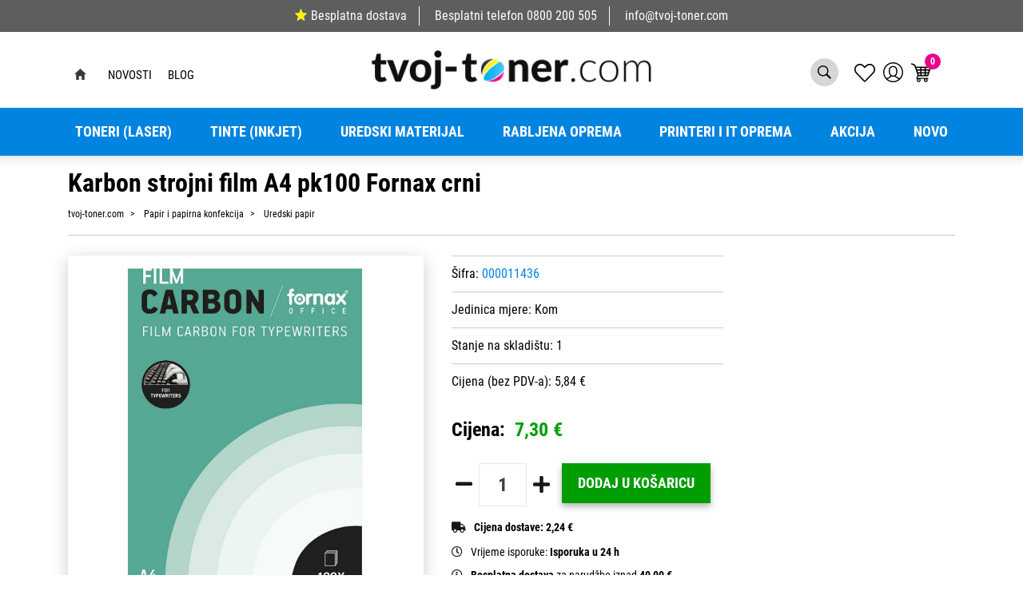

--- FILE ---
content_type: text/html; charset=utf-8
request_url: https://www.tvoj-toner.com/karbon-strojni-film-a4-pk100-fornax-crni/62515/product/
body_size: 159136
content:





<!DOCTYPE html>
<html lang="hr" data-token="CfDJ8PFapNEqfulEkKkeKa5JYHTJjLwjqA0mOshP_qH2vIKudtnqXgxPEadKQaV0ZzWcX93G0hWneR_pnxhQAL2EtZ2HHiYZKdnqcK-ceZwKH1TQOg" data-current-lang="hr" data-currency_code="&#x20AC;" data-kateid="0" data-wholesale="0" data-currency_display="&#x20AC;" data-currency_exchange="1">
<head itemscope>
    <meta charset="utf-8" />
    <meta name="viewport" content="width=device-width, initial-scale=1.0, minimum-scale=1, viewport-fit=cover" />
    <link rel="preconnect" href="//www.google-analytics.com">
    <link rel="preconnect" href="//ssl.google-analytics.com">
    <link rel="preconnect" href="//www.googletagmanager.com">
    <link rel="preconnect" href="//connect.facebook.net">
    <link rel="dns-prefetch" href="//static.ak.facebook.com">
    <link rel="dns-prefetch" href="//s-static.ak.facebook.com">
    <link rel="dns-prefetch" href="//fbstatic-a.akamaihd.net">
    <link rel="dns-prefetch" href="//maps.gstatic.com">
    <link rel="dns-prefetch" href="//maps.google.com">
    <link rel="dns-prefetch" href="//maps.googleapis.com">
    <link rel="dns-prefetch" href="//mt0.googleapis.com">
    <link rel="dns-prefetch" href="//mt1.googleapis.com">
            <link rel="canonical" href="https://www.tvoj-toner.com/karbon-strojni-film-a4-pk100-fornax-crni/62515/product/">


    <meta name="apple-mobile-web-app-capable" content="yes">
    <meta name="mobile-web-app-capable" content="yes">
    <meta name="apple-mobile-web-app-status-bar-style" content="black">
    <meta name="msapplication-TileColor" content="#ffb116">
    <meta name="theme-color" content="#000000">
    <link rel="icon" href="/favicon.ico" sizes="32x32">
    <link rel="icon" href="/icon.svg" type="image/svg+xml">
    <link rel="apple-touch-icon" href="/apple-touch-icon-iphone-retina.png"> <!-- 180×180 -->
    <meta name="web_author" content="Mathema d.o.o.">
    <title>Karbon strojni film A4 pk100 Fornax crni</title>
    
    
    <meta name="title" content="Karbon strojni film A4 pk100 Fornax crni" />
    <meta name="keywords" content="Toneri, Tinte, Zamjenski toneri, Zamjenske tinte, printeri, rabljeni printeri, uredski materijal, papir, rabljena računala" />
    <meta name="description" content="Karbon strojni film A4 pk100 Fornax crni" />

    <meta http-equiv="Cache-Control" content="no-cache, no-store, must-revalidate" />
    <meta http-equiv="Pragma" content="no-cache" />
    <meta http-equiv="Expires" content="0" />

    <meta property="og:title" content="Karbon strojni film A4 pk100 Fornax crni" />
    <meta property="og:type" content="product" />
    <meta property="og:url" content="https://www.tvoj-toner.com/karbon-strojni-film-a4-pk100-fornax-crni/62515/product/" />
    <meta property="og:description" content="Karbon strojni film A4 pk100 Fornax crni">
        <meta property="product:price:currency" content="EUR">
    <meta property="product:price:amount" content="7.30">
    
    


    <link rel="stylesheet" href="/css/color.min.css?v=neYoduIjmn-JsNdEuzOvo7h23HqoOqdvsDiDUWwpOdU" />

    
    
        <script src="/lib/jquery/dist/jquery.min.js?v=eqaw4I9IoPldjffqieTL_h7z0ejA9zc_fyXt-05KMl4"></script>
        <link rel="stylesheet" type="text/css" media="all" href="/css/vsc.min.css?v=DcPA7-NKAvKl-WH9fOMB455IDjLcwHReJkuES68c33M" />
        <link rel="stylesheet" href="/css/custom.css?v=8Bo3TpyB49uJs6QpQMTWpUR2hJhqEpbkK_E_GW7tYpU" />
    
        
        
            <link rel="stylesheet" type="text/css" media="all" href="/menu/webslidemenu.min.css?v=nBTml9GhUQDmG3AOxuantAFdFM4OlHquNljZGWi435g" />
        

    


    
    
    
        <link rel="stylesheet" type="text/css" media="all" href="/css/product.min.css?v=T3KJnNg4HqOEOrqcFczPa4qhpASx_tFFtbIevdOb15M" />
    
    <link rel="stylesheet" href="/fancybox/source/jquery.fancybox.min.css?v=bV-2TcYlOoWH12TDGEeNrxumbye7SIZs81I-ngIL_ZM" />
            <link rel="stylesheet" href="/css/star-rating.min.css?v=p-msKTGs6hjvd4bD8xWLtuaQknfNtveHL8Ky2N99TNM" />
            <link rel="stylesheet" href="/themes/krajee-svg/theme.min.css?v=8DOVI_GR9bsGHWrh7GGIHG3NEx3C8vE0ovg-Um_vKUM" />
    


    <script src="https://apis.google.com/js/platform.js" async defer></script>
<a href="https://plus.google.com/109842423582262059710" rel="publisher"></a>

<!-- Google Tag Manager -->
<script>(function(w,d,s,l,i){w[l]=w[l]||[];w[l].push({'gtm.start':
new Date().getTime(),event:'gtm.js'});var f=d.getElementsByTagName(s)[0],
j=d.createElement(s),dl=l!='dataLayer'?'&l='+l:'';j.async=true;j.src=
'https://www.googletagmanager.com/gtm.js?id='+i+dl;f.parentNode.insertBefore(j,f);
})(window,document,'script','dataLayer','GTM-W98P4NF');</script>
<!-- End Google Tag Manager -->

<script id="Cookiebot" src="https://consent.cookiebot.com/uc.js" data-cbid="e0253d0d-70ab-4363-a539-2f04905bb2c4" data-consentmode="disabled" type="text/javascript" async></script>



	<meta name="theme-color" content="#000000" />
	<link rel="manifest" href="/manifest.webmanifest" />
</head>
<body class=" ">

    <!-- Google Tag Manager (noscript) -->
<noscript><iframe src="https://www.googletagmanager.com/ns.html?id=GTM-W98P4NF"
height="0" width="0" style="display:none;visibility:hidden"></iframe></noscript>
<!-- End Google Tag Manager (noscript) -->
    <div class="loading"></div>


    <div id="vsc-wrapper">
        <div class="menu-fixed">
                    <header id="top">
                        <div class="header">
   
    <div class="info-topbar">
        <ul>
            <li><a href="https://www.tvoj-toner.com/dostava/8/page/"><span class="star-five"></span>Besplatna dostava</a></li>
            <li><span class="free-phone">Besplatni telefon</span> <a href="tel:0800 200 505">0800 200 505</a></li>
            <li><a href="mailto:info@opticus-it.hr">info@tvoj-toner.com</a></li>
        </ul>
    </div>
</div>

<div class="container top-middle">
    <div class="row align-items-center">


        <div class="topbar-wrapper">
            <div class="container">
                <div class="row">
                    <div class="col-lg-12">
                        <div class="topbar">
                            <div class="left">
                                <ul>
                                    <li> <a class="home" href="https://www.tvoj-toner.com"></a></li>

                                        <li>
                                            <a href="/Novosti/">Novosti</a>
                                        </li>
                                        <li>
                                            <a href="/Blog/">Blog</a>
                                        </li>
                                </ul>
                            </div>
                            <a href="https://www.tvoj-toner.com" class="logo">
                                <img class="img-fluid" src="https://www.tvoj-toner.com/img/logo.png" width="356" height="50" alt="Tvoj toner">
                            </a>
                            <div class="right">
                                <ul>
                                    <li class="search d-none d-md-block">
                                            <a href="#" class="toggle-site-search" aria-expanded="false"></a>
<div class="search-top" data-search="1">

    <script defer src="/js/activeSearch-0.0.2.js?v=vUJCnTKURjh5CT4qd6JqVo0T9TYfB3K_P5woE8ZBFis"></script>
    <form class="search-form" id="multiple_form" method="get" action="/Search/">
        <input type="hidden" id="fs" name="fs" value="1" />
        <input id="multiple" class="search-input ui-autocomplete-input" name="term" type="text" placeholder="Unesite pojam za pretraživanje ..." autocomplete="off">
        <button class="search-btn-reset" type="reset"><span><i class="fas fa-plus"></i></span></button>
        <button class="search-btn" type="submit"><span>Traži</span></button>
        <div class="top_search_term">
            <div class="search_title">Zadnje pretraživano<span class="delete-all-search">Obriši sve</span></div>
            <div class="top_search_term_result"></div>
        </div>
        <div class="multiple-search">
            <div class="col-lg-12 result">
                <div class="row">
                    <div class="col-12">
                        <div class="artikli"></div>
                        <div class="d-flex justify-content-center mt-3">
                            <button class="count btn btn-type1 w-100" type="submit">Prikaži sve proizvode</button>
                        </div>
                    </div>
                </div>
            </div>
        </div>
        <div class="search-empty">
            <div class="col-lg-12 result">
                Nema rezultata za traženi pojam!
            </div>
        </div>
    </form>

    <template id="searchitem">
        <div class="product">
            <div class="productEntity" id="" data-product_id="" data-showadd="1">
            <div class="topproduct">
                <a class="searchlink" href="">
                    <img class="slika" src="">
                    <span></span>
                    <strong></strong>
                </a>
            </div>
            <div class="topcartadd productEntityAddToCart"><i class="fas fa-cart-plus"></i></div>
            </div>
        </div>
    </template>

    <template id="searchterm">
        <div class="product">
            <a class="searchlink" href="">
                <i class="far fa-search"></i>
                <span></span>
            </a>
        </div>
    </template>

</div>
                                    </li>

                                    <li class="top-favorites d-none d-sm-flex">
                                        <a href="/Favorites/">
                                            <i class="fal fa-heart">
                                            </i>
                                        </a>
                                    </li>


 <div class="top-user">
        <a class="text-dark" title="LogIn" href="/Identity/Account/Login/">
            <img class="img-fluid" src="/img/user.svg" width="25" height="25">
        </a>
    </div>

                                    <li class="top-cart top-right-cart">
                                     
					
<div class="dropdown">

        <div class="cart-top">
            <a href="/Cart/"><img src="https://www.tvoj-toner.com/img/cart-header.svg" alt="Košarica" width="25" height="24"><span class="count">0</span></a>
        </div>
</div>

    <script>
        $('.begin-checkout-top').on('click', function (e) {
                window.dataLayer = window.dataLayer || [];
                window.dataLayer.push({ ecommerce: null });
                window.dataLayer.push({
                'event': 'begin_checkout',
                'ecommerce': {
                'value': 0.00,
                'currency': 'EUR',
                'items': [
                    ]
                }
            });
            });
    </script>

                                    </li>
                                    <li>
                                        <a id="wsnavtoggle" href="#wsmenu-list" class="wsanimated-arrow">
                                            <div class="izbornik-title">Izbornik</div>
                                            <span></span>
                                        </a>
                                    </li>
                                </ul>
                            </div>
                        </div>
                    </div>
                </div>
            </div>
        </div>

       

    </div>
</div>



<div class="mobile-search">
    <div class="search-top-mobile">
        <form class="search-form-mobile" id="searchform-mobile" method="get" action="/Search/">
            <input id="artikl-mobile" class="search-input-mobile ui-autocomplete-input" name="term" type="text" placeholder="Unesite pojam za pretraživanje ..." autocomplete="off">
            <button class="search-btn-mobile" type="submit" title="Traži"><i class="fas fa-search"></i></button>
        </form>
    </div>
</div>

<div class="mobi multiple-search">
    <div class="artikli"></div>
    <div class="d-flex justify-content-center mt-3">
        <button class="mobilecount btn btn-type1 w-100" type="submit">Prikaži sve proizvode</button>
    </div>
</div>

<template id="searchitemmobi">
    <div class="product">
        <div class="topproduct">
            <a class="searchlink" href="">
                <img class="slika" src="">
                <span></span>
                <strong></strong>
            </a>
        </div>
    </div>
</template>


                    </header>

<div class="row menubg">
    <div class="wsmainfull rp container">
        <div class="wsmainwp clearfix">
            <nav class="wsmenu">
                <ul class="wsmenu-list">

                    <li class="d-block d-sm-none smllogo"><a href="/"><img src="/img/logo.png?v=XJWPu5spEbAFmzyAiHoAUPKfl-y5lk3PN9pgUIts1xg" width="155" height="50" /></a></li>
                    <li class="logo"><a href="/"><img src="/img/logo.png?v=XJWPu5spEbAFmzyAiHoAUPKfl-y5lk3PN9pgUIts1xg" width="155" height="50" alt="Opticus IT d.o.o." /></a></li>
                        <li aria-haspopup="true">
                            <a class="level" href="/toneri-laser/7/l/" >Toneri (Laser)</a>


                                    <ul class="sub-menu ">
                                        <li><a class="level" href="/toneri-laser/7/l/">PRIKAŽI SVE</a></li>
                                            <li aria-haspopup="true">
                                                <a style="" href="/canon-toneri-446/446/">Canon toneri</a>
                                                    <ul class="sub-menu">
                                                        <li><a class="level" href="/canon-toneri-446/446/"></a></li>
                                                            <li aria-haspopup="true"><a style="" href="/canon-orginalni-toneri-598/598/">Canon orginalni toneri</a></li>
                                                            <li aria-haspopup="true"><a style="" href="/canon-zamjenski-toneri-597/597/">Canon zamjenski toneri</a></li>
                                                    </ul>
                                            </li>
                                            <li aria-haspopup="true">
                                                <a style="" href="/samsung-toneri-447/447/">Samsung toneri</a>
                                                    <ul class="sub-menu">
                                                        <li><a class="level" href="/samsung-toneri-447/447/"></a></li>
                                                            <li aria-haspopup="true"><a style="" href="/samsung-orginalni-toneri-595/595/">Samsung orginalni toneri</a></li>
                                                            <li aria-haspopup="true"><a style="" href="/samsung-zamjenski-toneri-596/596/">Samsung zamjenski toneri</a></li>
                                                    </ul>
                                            </li>
                                            <li aria-haspopup="true">
                                                <a style="" href="/epson-toneri-449/449/">Epson toneri</a>
                                                    <ul class="sub-menu">
                                                        <li><a class="level" href="/epson-toneri-449/449/"></a></li>
                                                            <li aria-haspopup="true"><a style="" href="/epson-orginalni-toneri-591/591/">Epson orginalni toneri</a></li>
                                                            <li aria-haspopup="true"><a style="" href="/epson-zamjenski-toneri-592/592/">Epson zamjenski toneri</a></li>
                                                    </ul>
                                            </li>
                                            <li aria-haspopup="true">
                                                <a style="" href="/lexmark-toneri-448/448/">Lexmark toneri</a>
                                                    <ul class="sub-menu">
                                                        <li><a class="level" href="/lexmark-toneri-448/448/"></a></li>
                                                            <li aria-haspopup="true"><a style="" href="/lexmark-orginalni-toneri-593/593/">Lexmark orginalni toneri</a></li>
                                                            <li aria-haspopup="true"><a style="" href="/lexmark-zamjenski-toneri-594/594/">Lexmark zamjenski toneri</a></li>
                                                    </ul>
                                            </li>
                                            <li aria-haspopup="true">
                                                <a style="" href="/brother-toneri-451/451/">Brother toneri</a>
                                                    <ul class="sub-menu">
                                                        <li><a class="level" href="/brother-toneri-451/451/"></a></li>
                                                            <li aria-haspopup="true"><a style="" href="/brother-orginalni-toneri-587/587/">Brother orginalni toneri</a></li>
                                                            <li aria-haspopup="true"><a style="" href="/brother-zamjenski-toneri-588/588/">Brother zamjenski toneri</a></li>
                                                    </ul>
                                            </li>
                                            <li aria-haspopup="true">
                                                <a style="" href="/xerox-toneri-450/450/">Xerox toneri</a>
                                                    <ul class="sub-menu">
                                                        <li><a class="level" href="/xerox-toneri-450/450/"></a></li>
                                                            <li aria-haspopup="true"><a style="" href="/xerox-orginalni-toneri-589/589/">Xerox orginalni toneri</a></li>
                                                            <li aria-haspopup="true"><a style="" href="/xerox-zamjenski-toneri-590/590/">Xerox zamjenski toneri</a></li>
                                                    </ul>
                                            </li>
                                            <li aria-haspopup="true">
                                                <a style="" href="/oki-toneri-452/452/">OKI toneri</a>
                                                    <ul class="sub-menu">
                                                        <li><a class="level" href="/oki-toneri-452/452/"></a></li>
                                                            <li aria-haspopup="true"><a style="" href="/oki-orginalni-toneri-586/586/">OKI orginalni toneri</a></li>
                                                            <li aria-haspopup="true"><a style="" href="/oki-zamjenski-toneri-585/585/">OKI zamjenski toneri</a></li>
                                                    </ul>
                                            </li>
                                            <li aria-haspopup="true">
                                                <a style="" href="/kyocera-toneri-454/454/">Kyocera toneri</a>
                                                    <ul class="sub-menu">
                                                        <li><a class="level" href="/kyocera-toneri-454/454/"></a></li>
                                                            <li aria-haspopup="true"><a style="" href="/kyocera-orginalni-toneri-583/583/">Kyocera orginalni toneri</a></li>
                                                            <li aria-haspopup="true"><a style="" href="/kyocera-zamjenski-toneri-584/584/">Kyocera zamjenski toneri</a></li>
                                                    </ul>
                                            </li>
                                            <li aria-haspopup="true">
                                                <a style="" href="/konica-minolta-toneri-455/455/">Konica Minolta toneri</a>
                                                    <ul class="sub-menu">
                                                        <li><a class="level" href="/konica-minolta-toneri-455/455/"></a></li>
                                                            <li aria-haspopup="true"><a style="" href="/konica-minolta-orginalni-toneri-582/582/">Konica Minolta orginalni toneri</a></li>
                                                            <li aria-haspopup="true"><a style="" href="/konica-minolta-zamjenski-toneri-581/581/">Konica Minolta zamjenski toneri</a></li>
                                                    </ul>
                                            </li>
                                            <li aria-haspopup="true">
                                                <a style="" href="/nashuatec-toneri-456/456/">Nashuatec toneri</a>
                                                    <ul class="sub-menu">
                                                        <li><a class="level" href="/nashuatec-toneri-456/456/"></a></li>
                                                            <li aria-haspopup="true"><a style="" href="/nashuatec-orginalni-toneri-580/580/">Nashuatec orginalni toneri</a></li>
                                                            <li aria-haspopup="true"><a style="" href="/nashuatec-zamjenski-toneri-579/579/">Nashuatec zamjenski toneri</a></li>
                                                    </ul>
                                            </li>
                                            <li aria-haspopup="true">
                                                <a style="" href="/hp-toneri-467/467/">HP toneri</a>
                                                    <ul class="sub-menu">
                                                        <li><a class="level" href="/hp-toneri-467/467/"></a></li>
                                                            <li aria-haspopup="true"><a style="" href="/hp-orginalni-toneri-578/578/">HP orginalni toneri</a></li>
                                                            <li aria-haspopup="true"><a style="" href="/hp-zamjenski-toneri-577/577/">HP zamjenski toneri</a></li>
                                                    </ul>
                                            </li>
                                    </ul>


                        </li>
                        <li aria-haspopup="true">
                            <a class="level" href="/tinte-inkjet/10/l/" >Tinte (inkjet)</a>


                                    <ul class="sub-menu ">
                                        <li><a class="level" href="/tinte-inkjet/10/l/">PRIKAŽI SVE Tinte</a></li>
                                            <li aria-haspopup="true">
                                                <a style="" href="/canon-tinte-600/600/">Canon tinte</a>
                                                    <ul class="sub-menu">
                                                        <li><a class="level" href="/canon-tinte-600/600/"></a></li>
                                                            <li aria-haspopup="true"><a style="" href="/canon-orginalne-tinte-619/619/">Canon orginalne tinte</a></li>
                                                            <li aria-haspopup="true"><a style="" href="/canon-zamjenske-tinte-620/620/">Canon zamjenske tinte</a></li>
                                                    </ul>
                                            </li>
                                            <li aria-haspopup="true">
                                                <a style="" href="/samsung-tinte-606/606/">Samsung tinte</a>
                                                    <ul class="sub-menu">
                                                        <li><a class="level" href="/samsung-tinte-606/606/"></a></li>
                                                            <li aria-haspopup="true"><a style="" href="/samsung-orginalne-tinte-618/618/">Samsung orginalne tinte</a></li>
                                                            <li aria-haspopup="true"><a style="" href="/samsung-zamjenske-tinte-617/617/">Samsung zamjenske tinte</a></li>
                                                    </ul>
                                            </li>
                                            <li aria-haspopup="true">
                                                <a style="" href="/epson-tinte-607/607/">Epson tinte</a>
                                                    <ul class="sub-menu">
                                                        <li><a class="level" href="/epson-tinte-607/607/"></a></li>
                                                            <li aria-haspopup="true"><a style="" href="/epson-orginalne-tinte-615/615/">Epson orginalne tinte</a></li>
                                                            <li aria-haspopup="true"><a style="" href="/epson-zamjenske-tinte-616/616/">Epson zamjenske tinte</a></li>
                                                    </ul>
                                            </li>
                                            <li aria-haspopup="true">
                                                <a style="" href="/lexmark-tinte-608/608/">Lexmark tinte</a>
                                                    <ul class="sub-menu">
                                                        <li><a class="level" href="/lexmark-tinte-608/608/"></a></li>
                                                            <li aria-haspopup="true"><a style="" href="/lexmark-orginalne-tinte-613/613/">Lexmark orginalne tinte</a></li>
                                                            <li aria-haspopup="true"><a style="" href="/lexmark-zamjenske-tinte-614/614/">Lexmark zamjenske tinte</a></li>
                                                    </ul>
                                            </li>
                                            <li aria-haspopup="true">
                                                <a style="" href="/brother-tinte-609/609/">Brother tinte</a>
                                                    <ul class="sub-menu">
                                                        <li><a class="level" href="/brother-tinte-609/609/"></a></li>
                                                            <li aria-haspopup="true"><a style="" href="/brother-orginalne-tinte-612/612/">Brother orginalne tinte</a></li>
                                                            <li aria-haspopup="true"><a style="" href="/brother-zamjenske-tinte-611/611/">Brother zamjenske tinte</a></li>
                                                    </ul>
                                            </li>
                                            <li aria-haspopup="true">
                                                <a style="" href="/hp-tinte-599/599/">HP tinte</a>
                                                    <ul class="sub-menu">
                                                        <li><a class="level" href="/hp-tinte-599/599/"></a></li>
                                                            <li aria-haspopup="true"><a style="" href="/hp-orginalne-tinte-622/622/">HP orginalne tinte</a></li>
                                                            <li aria-haspopup="true"><a style="" href="/hp-zamjenske-tinte-621/621/">HP zamjenske tinte</a></li>
                                                    </ul>
                                            </li>
                                    </ul>


                        </li>
                        <li aria-haspopup="true">
                            <a class="level" href="/uredski-materijal/8/l/" >Uredski materijal</a>


                                    <ul class="sub-menu ">
                                        <li><a class="level" href="/uredski-materijal/8/l/">PRIKAŽI SVE</a></li>
                                            <li aria-haspopup="true">
                                                <a style="" href="/za-odlaganje-i-arhiviranje-495/495/">Za odlaganje i arhiviranje</a>
                                                    <ul class="sub-menu">
                                                        <li><a class="level" href="/za-odlaganje-i-arhiviranje-495/495/"></a></li>
                                                            <li aria-haspopup="true"><a style="" href="/fascikli-498/498/">Fascikli</a></li>
                                                            <li aria-haspopup="true"><a style="" href="/mape-ulozne-497/497/">Mape uložne</a></li>
                                                            <li aria-haspopup="true"><a style="" href="/mape-visece-500/500/">Mape viseće</a></li>
                                                            <li aria-haspopup="true"><a style="" href="/mape-za-odlaganje-499/499/">Mape za odlaganje</a></li>
                                                            <li aria-haspopup="true"><a style="" href="/registratori-496/496/">Registratori</a></li>
                                                    </ul>
                                            </li>
                                            <li aria-haspopup="true">
                                                <a style="" href="/uredski-pribor-i-namjestaj-501/501/">Uredski pribor i namještaj</a>
                                                    <ul class="sub-menu">
                                                        <li><a class="level" href="/uredski-pribor-i-namjestaj-501/501/"></a></li>
                                                            <li aria-haspopup="true"><a style="" href="/adresari-albumi-za-vizitke-509/509/">Adresari, albumi za vizitke</a></li>
                                                            <li aria-haspopup="true"><a style="" href="/blokovi-samzastavice-i-stalci-503/503/">Blokovi sam.,zastavice i stalci</a></li>
                                                            <li aria-haspopup="true"><a style="" href="/busilice-504/504/">Bušilice</a></li>
                                                            <li aria-haspopup="true"><a style="" href="/datumari-numeratori-zigovi-i-pribor-507/507/">Datumari, numeratori, žigovi i pribor</a></li>
                                                            <li aria-haspopup="true"><a style="" href="/korekture-505/505/">Korekture</a></li>
                                                            <li aria-haspopup="true"><a style="" href="/kutije-i-stalci-stolne-podloge-508/508/">Kutije i stalci, stolne podloge</a></li>
                                                            <li aria-haspopup="true"><a style="" href="/ljepila-506/506/">Ljepila</a></li>
                                                            <li aria-haspopup="true"><a style="" href="/namjestaj-510/510/">Namještaj</a></li>
                                                            <li aria-haspopup="true"><a style="" href="/strojevi-za-spajanje-i-pribor-502/502/">Strojevi za spajanje i pribor</a></li>
                                                    </ul>
                                            </li>
                                            <li aria-haspopup="true">
                                                <a style="" href="/pisaci-i-crtaci-pribor-511/511/">Pisaći i crtaći pribor</a>
                                                    <ul class="sub-menu">
                                                        <li><a class="level" href="/pisaci-i-crtaci-pribor-511/511/"></a></li>
                                                            <li aria-haspopup="true"><a style="" href="/flomasteri-515/515/">Flomasteri</a></li>
                                                            <li aria-haspopup="true"><a style="" href="/garniture-i-stalci-520/520/">Garniture i stalci</a></li>
                                                            <li aria-haspopup="true"><a style="" href="/markeri-i-signiri-516/516/">Markeri i signiri</a></li>
                                                            <li aria-haspopup="true"><a style="" href="/nalivpera-514/514/">Nalivpera</a></li>
                                                            <li aria-haspopup="true"><a style="" href="/olovke-grafitne-518/518/">Olovke grafitne</a></li>
                                                            <li aria-haspopup="true"><a style="" href="/olovke-kemijske-512/512/">Olovke kemijske</a></li>
                                                            <li aria-haspopup="true"><a style="" href="/olovke-tehnicke-517/517/">Olovke tehničke</a></li>
                                                            <li aria-haspopup="true"><a style="" href="/pribor-za-crtanje-519/519/">Pribor za crtanje</a></li>
                                                            <li aria-haspopup="true"><a style="" href="/roleri-513/513/">Roleri</a></li>
                                                    </ul>
                                            </li>
                                            <li aria-haspopup="true">
                                                <a style="" href="/otprema-i-sredstva-za-odrzavanje-521/521/">Otprema i sredstva za održavanje</a>
                                                    <ul class="sub-menu">
                                                        <li><a class="level" href="/otprema-i-sredstva-za-odrzavanje-521/521/"></a></li>
                                                            <li aria-haspopup="true"><a style="" href="/kuverte-522/522/">Kuverte</a></li>
                                                            <li aria-haspopup="true"><a style="" href="/pribor-za-jelo-i-pice-salvete-stolnjaci/527/">Pribor za jelo i piće, salvete, stolnjaci</a></li>
                                                            <li aria-haspopup="true"><a style="" href="/pribor-za-rezanje-525/525/">Pribor za rezanje</a></li>
                                                            <li aria-haspopup="true"><a style="" href="/sredstva-za-odrz-cistoce-i-higijene-526/526/">Sredstva za održ. čistoće i higijene</a></li>
                                                            <li aria-haspopup="true"><a style="" href="/spaga-gumene-vezice-otprema-524/524/">Špaga, gumene vezice, otprema</a></li>
                                                            <li aria-haspopup="true"><a style="" href="/trake-ljepljive-523/523/">Trake ljepljive</a></li>
                                                    </ul>
                                            </li>
                                            <li aria-haspopup="true">
                                                <a style="" href="/za-prezentaciju-532/532/">Za prezentaciju</a>
                                                    <ul class="sub-menu">
                                                        <li><a class="level" href="/za-prezentaciju-532/532/"></a></li>
                                                            <li aria-haspopup="true"><a style="" href="/ploce-i-pribor-533/533/">Ploče i pribor</a></li>
                                                            <li aria-haspopup="true"><a style="" href="/pribor-za-prezentaciju-536/536/">Pribor za prezentaciju</a></li>
                                                            <li aria-haspopup="true"><a style="" href="/uredaji-za-prezentaciju-535/535/">Uređaji za prezentaciju</a></li>
                                                            <li aria-haspopup="true"><a style="" href="/uvezivanje-i-plastifikacija-534/534/">Uvezivanje i plastifikacija</a></li>
                                                    </ul>
                                            </li>
                                            <li aria-haspopup="true">
                                                <a style="" href="/strojevi-i-informaticki-pribor-528/528/">Strojevi i informatički pribor</a>
                                                    <ul class="sub-menu">
                                                        <li><a class="level" href="/strojevi-i-informaticki-pribor-528/528/"></a></li>
                                                            <li aria-haspopup="true"><a style="" href="/baterije-623/623/">Baterije</a></li>
                                                            <li aria-haspopup="true"><a style="" href="/kalkulatori-530/530/">Kalkulatori</a></li>
                                                            <li aria-haspopup="true"><a style="" href="/mediji-za-arhiviranje-podataka-i-oprema-531/531/">Mediji za arhiviranje podataka i oprema</a></li>
                                                            <li aria-haspopup="true"><a style="" href="/ostali-uredski-strojevi-539/539/">Ostali uredski strojevi</a></li>
                                                            <li aria-haspopup="true"><a style="" href="/sredstva-za-ciscenje-informaticke-opreme-537/537/">Sredstva za čišćenje informatičke opreme</a></li>
                                                            <li aria-haspopup="true"><a style="" href="/vrpce-za-pisace-529/529/">Vrpce za pisače</a></li>
                                                    </ul>
                                            </li>
                                            <li aria-haspopup="true">
                                                <a style="" href="/poslovna-galanterija-i-darovni-program-542/542/">Poslovna galanterija i darovni program</a>
                                                    <ul class="sub-menu">
                                                        <li><a class="level" href="/poslovna-galanterija-i-darovni-program-542/542/"></a></li>
                                                            <li aria-haspopup="true"><a style="" href="/darovni-program-544/544/">Darovni program</a></li>
                                                            <li aria-haspopup="true"><a style="" href="/poklon-program-548/548/">Poklon program</a></li>
                                                            <li aria-haspopup="true"><a style="" href="/poslovna-i-informaticka-galanterija-545/545/">Poslovna i informatička galanterija</a></li>
                                                            <li aria-haspopup="true"><a style="" href="/rokovnici-i-planeri-547/547/">Rokovnici i planeri</a></li>
                                                            <li aria-haspopup="true"><a style="" href="/tekstil-549/549/">Tekstil</a></li>
                                                    </ul>
                                            </li>
                                            <li aria-haspopup="true">
                                                <a style="" href="/za-skolu-550/550/">Za školu</a>
                                                    <ul class="sub-menu">
                                                        <li><a class="level" href="/za-skolu-550/550/"></a></li>
                                                            <li aria-haspopup="true"><a style="" href="/blokovi-mape-kolaz-i-papir-za-skolu-554/554/">Blokovi, mape, kolaž i papir za školu</a></li>
                                                            <li aria-haspopup="true"><a style="" href="/boje-skolske-552/552/">Boje školske</a></li>
                                                            <li aria-haspopup="true"><a style="" href="/knjige-i-nastavna-pomagala/557/">Knjige i nastavna pomagala</a></li>
                                                            <li aria-haspopup="true"><a style="" href="/materijali-za-modeliranje-i-dekoraciju/555/">Materijali za modeliranje i dekoraciju</a></li>
                                                            <li aria-haspopup="true"><a style="" href="/pribor-ostali-skolski-556/556/">Pribor ostali školski</a></li>
                                                            <li aria-haspopup="true"><a style="" href="/ruksaci-i-pernice-551/551/">Ruksaci i pernice</a></li>
                                                    </ul>
                                            </li>
                                            <li aria-haspopup="true">
                                                <a style="" href="/papir-i-papirna-konfekcija-436/436/">Papir i papirna konfekcija</a>
                                                    <ul class="sub-menu">
                                                        <li><a class="level" href="/papir-i-papirna-konfekcija-436/436/"></a></li>
                                                            <li aria-haspopup="true"><a style="" href="/biljeznice-i-blokovi-493/493/">Bilježnice i blokovi</a></li>
                                                            <li aria-haspopup="true"><a style="" href="/etikete-i-aparati-za-etiketiranje-492/492/">Etikete i aparati za etiketiranje</a></li>
                                                            <li aria-haspopup="true"><a style="" href="/papir-i-folija-za-specijalnu-namjenu-487/487/">Papir i folija za specijalnu namjenu</a></li>
                                                            <li aria-haspopup="true"><a style="" href="/papir-za-kopiranje-i-pisace-437/437/">Papir za kopiranje i pisače</a></li>
                                                            <li aria-haspopup="true"><a style="" href="/papiri-beskonacni-489/489/">Papiri beskonačni</a></li>
                                                            <li aria-haspopup="true"><a style="" href="/papiri-omotni-490/490/">Papiri omotni</a></li>
                                                            <li aria-haspopup="true"><a style="" href="/papirne-role-za-kase-kalkulatore-491/491/">Papirne role za kase, kalkulatore</a></li>
                                                            <li aria-haspopup="true"><a style="" href="/tiskanice-494/494/">Tiskanice</a></li>
                                                            <li aria-haspopup="true"><a style="" href="/uredski-papir-488/488/">Uredski papir</a></li>
                                                    </ul>
                                            </li>
                                    </ul>


                        </li>
                        <li aria-haspopup="true">
                            <a class="level" href="/rabljena-oprema/9/l/" >Rabljena oprema</a>


                                    <ul class="sub-menu ">
                                        <li><a class="level" href="/rabljena-oprema/9/l/">PRIKAŽI SVE</a></li>
                                            <li aria-haspopup="true">
                                                <a style="" href="/monitori-419/419/">Monitori</a>
                                                    <ul class="sub-menu">
                                                        <li><a class="level" href="/monitori-419/419/"></a></li>
                                                            <li aria-haspopup="true"><a style="" href="/20-46-lcd-monitori-424/424/">20&quot; - 46&quot; LCD monitori</a></li>
                                                    </ul>
                                            </li>
                                            <li aria-haspopup="true">
                                                <a style="" href="/serveri-425/425/">Serveri</a>
                                                    <ul class="sub-menu">
                                                        <li><a class="level" href="/serveri-425/425/"></a></li>
                                                            <li aria-haspopup="true"><a style="" href="/serveri-624/624/">Serveri</a></li>
                                                    </ul>
                                            </li>
                                            <li aria-haspopup="true">
                                                <a style="" href="/printeri-428/428/">Printeri</a>
                                                    <ul class="sub-menu">
                                                        <li><a class="level" href="/printeri-428/428/"></a></li>
                                                            <li aria-haspopup="true"><a style="" href="/laserski-printeri-429/429/">Laserski printeri</a></li>
                                                            <li aria-haspopup="true"><a style="" href="/pos-printeri-430/430/">POS printeri</a></li>
                                                    </ul>
                                            </li>
                                            <li aria-haspopup="true">
                                                <a style="" href="/pos-oprema-431/431/">POS oprema</a>
                                                    <ul class="sub-menu">
                                                        <li><a class="level" href="/pos-oprema-431/431/"></a></li>
                                                            <li aria-haspopup="true"><a style="" href="/pos-blagajne/432/">POS blagajne</a></li>
                                                    </ul>
                                            </li>
                                            <li aria-haspopup="true">
                                                <a style="" href="/racunala-416/416/">Računala</a>
                                                    <ul class="sub-menu">
                                                        <li><a class="level" href="/racunala-416/416/"></a></li>
                                                            <li aria-haspopup="true"><a style="" href="/prijenosna-racunala-418/418/">Prijenosna računala</a></li>
                                                            <li aria-haspopup="true"><a style="" href="/docking-station-675/675/">Docking station</a></li>
                                                            <li aria-haspopup="true"><a style="" href="/pc-racunala-417/417/">PC računala</a></li>
                                                    </ul>
                                            </li>
                                            <li aria-haspopup="true">
                                                <a style="" href="/tableti-672/672/">Tableti</a>
                                                    <ul class="sub-menu">
                                                        <li><a class="level" href="/tableti-672/672/"></a></li>
                                                            <li aria-haspopup="true"><a style="" href="/tableti-673/673/">Tableti</a></li>
                                                    </ul>
                                            </li>
                                    </ul>


                        </li>
                        <li aria-haspopup="true">
                            <a class="level" href="/printeri-i-it-oprema/13/l/" >Printeri i IT oprema</a>



                                <div class="wsmegamenu menu_2 clearfix">
                                    <div class="col-md-12 float-left">
                                        <div class="row">
                                                <div class="col-lg-3 col-12 catehead">
                                                    <h2><a style="" href="/printeri-i-multifinkcijski-uredaji-300/300/">Printeri i multifinkcijski uređaji</a></h2>
                                                    <ul class="link-list">

                                                                <li><a style="" href="/inkjet-printeri-304/304/">Inkjet printeri</a></li>
                                                                <li><a style="" href="/laser-boja-303/303/">Laser boja</a></li>
                                                                <li><a style="" href="/laser-mono-302/302/">Laser mono</a></li>
                                                                <li><a style="" href="/matricni-printer-309/309/">Matrični printer</a></li>
                                                                <li><a style="" href="/mobilni-printer-308/308/">Mobilni printer</a></li>
                                                                <li><a style="" href="/multifunkcijski-inkjet-printer-307/307/">Multifunkcijski inkjet printer</a></li>
                                                                <li><a style="" href="/multifunkcijski-laser-printer-306/306/">Multifunkcijski laser printer</a></li>
                                                                <li><a style="" href="/pos-printeri-1012/1012/">POS printeri</a></li>
                                                                <li><a style="" href="/printer-veliki-formati-305/305/">Printer veliki formati</a></li>
                                                                <li><a style="" href="/printeri-za-naljepnice/1010/">Printeri za naljepnice</a></li>
                                                                <li><a style="" href="/skeneri-1011/1011/">Skeneri</a></li>
                                                    </ul>
                                                </div>
                                                <div class="col-lg-3 col-12 catehead">
                                                    <h2><a style="" href="/printerifotokopirkeskeneri-625/625/">Printeri/Fotokopirke/Skeneri</a></h2>
                                                    <ul class="link-list">

                                                                <li><a style="" href="/laserski-printeri-626/626/">Laserski printeri</a></li>
                                                                <li><a style="" href="/ploteri-1015/1015/">Ploteri</a></li>
                                                                <li><a style="" href="/inkjet-printeri-627/627/">InkJet printeri</a></li>
                                                                <li><a style="" href="/fotokopirni-uredaji-628/628/">Fotokopirni uređaji</a></li>
                                                                <li><a style="" href="/ciss-printeri-1013/1013/">CISS printeri</a></li>
                                                                <li><a style="" href="/skeneri-629/629/">Skeneri</a></li>
                                                    </ul>
                                                </div>
                                        </div>
                                    </div>
                                </div>

                        </li>

                        <li class="d-block d-sm-none d-lg-block">
                            <a class="level" href="/akcija/">Akcija</a>
                        </li>

                    <li class="d-block d-sm-none d-lg-block">
                        <a class="level" href="/novo/">Novo</a>
                    </li>

                        <li class="d-block d-sm-none">
                            <a class="text-dark" href="/akcija/">Akcija</a>
                        </li>

                    <li class="d-block d-sm-none">
                        <a class="text-dark" href="/novo/">Novo</a>
                    </li>



                        <li class="d-block d-sm-none">
                            <a class="text-dark" href="/Blog/">Blog</a>
                        </li>
                </ul>
            </nav>

            <nav id="wsmenu-list" style="display: none;">
                <ul>
                        <li aria-haspopup="true">
                            <a class="level" href="/toneri-laser/7/l/">Toneri (Laser)</a>
                                <ul>
                                    <li>
                                        <a class="level" href="/toneri-laser/7/l/"><strong>Prikaži sve</strong></a>
                                    </li>
                                        <li aria-haspopup="true">
                                            <a href="/canon-toneri-446/446/">Canon toneri</a>
                                                <ul>
                                                        <li aria-haspopup="true"><a href="/canon-orginalni-toneri-598/598/">Canon orginalni toneri</a></li>
                                                        <li aria-haspopup="true"><a href="/canon-zamjenski-toneri-597/597/">Canon zamjenski toneri</a></li>
                                                </ul>                                        </li>
                                        <li aria-haspopup="true">
                                            <a href="/samsung-toneri-447/447/">Samsung toneri</a>
                                                <ul>
                                                        <li aria-haspopup="true"><a href="/samsung-orginalni-toneri-595/595/">Samsung orginalni toneri</a></li>
                                                        <li aria-haspopup="true"><a href="/samsung-zamjenski-toneri-596/596/">Samsung zamjenski toneri</a></li>
                                                </ul>                                        </li>
                                        <li aria-haspopup="true">
                                            <a href="/epson-toneri-449/449/">Epson toneri</a>
                                                <ul>
                                                        <li aria-haspopup="true"><a href="/epson-orginalni-toneri-591/591/">Epson orginalni toneri</a></li>
                                                        <li aria-haspopup="true"><a href="/epson-zamjenski-toneri-592/592/">Epson zamjenski toneri</a></li>
                                                </ul>                                        </li>
                                        <li aria-haspopup="true">
                                            <a href="/lexmark-toneri-448/448/">Lexmark toneri</a>
                                                <ul>
                                                        <li aria-haspopup="true"><a href="/lexmark-orginalni-toneri-593/593/">Lexmark orginalni toneri</a></li>
                                                        <li aria-haspopup="true"><a href="/lexmark-zamjenski-toneri-594/594/">Lexmark zamjenski toneri</a></li>
                                                </ul>                                        </li>
                                        <li aria-haspopup="true">
                                            <a href="/brother-toneri-451/451/">Brother toneri</a>
                                                <ul>
                                                        <li aria-haspopup="true"><a href="/brother-orginalni-toneri-587/587/">Brother orginalni toneri</a></li>
                                                        <li aria-haspopup="true"><a href="/brother-zamjenski-toneri-588/588/">Brother zamjenski toneri</a></li>
                                                </ul>                                        </li>
                                        <li aria-haspopup="true">
                                            <a href="/xerox-toneri-450/450/">Xerox toneri</a>
                                                <ul>
                                                        <li aria-haspopup="true"><a href="/xerox-orginalni-toneri-589/589/">Xerox orginalni toneri</a></li>
                                                        <li aria-haspopup="true"><a href="/xerox-zamjenski-toneri-590/590/">Xerox zamjenski toneri</a></li>
                                                </ul>                                        </li>
                                        <li aria-haspopup="true">
                                            <a href="/oki-toneri-452/452/">OKI toneri</a>
                                                <ul>
                                                        <li aria-haspopup="true"><a href="/oki-orginalni-toneri-586/586/">OKI orginalni toneri</a></li>
                                                        <li aria-haspopup="true"><a href="/oki-zamjenski-toneri-585/585/">OKI zamjenski toneri</a></li>
                                                </ul>                                        </li>
                                        <li aria-haspopup="true">
                                            <a href="/kyocera-toneri-454/454/">Kyocera toneri</a>
                                                <ul>
                                                        <li aria-haspopup="true"><a href="/kyocera-orginalni-toneri-583/583/">Kyocera orginalni toneri</a></li>
                                                        <li aria-haspopup="true"><a href="/kyocera-zamjenski-toneri-584/584/">Kyocera zamjenski toneri</a></li>
                                                </ul>                                        </li>
                                        <li aria-haspopup="true">
                                            <a href="/konica-minolta-toneri-455/455/">Konica Minolta toneri</a>
                                                <ul>
                                                        <li aria-haspopup="true"><a href="/konica-minolta-orginalni-toneri-582/582/">Konica Minolta orginalni toneri</a></li>
                                                        <li aria-haspopup="true"><a href="/konica-minolta-zamjenski-toneri-581/581/">Konica Minolta zamjenski toneri</a></li>
                                                </ul>                                        </li>
                                        <li aria-haspopup="true">
                                            <a href="/nashuatec-toneri-456/456/">Nashuatec toneri</a>
                                                <ul>
                                                        <li aria-haspopup="true"><a href="/nashuatec-orginalni-toneri-580/580/">Nashuatec orginalni toneri</a></li>
                                                        <li aria-haspopup="true"><a href="/nashuatec-zamjenski-toneri-579/579/">Nashuatec zamjenski toneri</a></li>
                                                </ul>                                        </li>
                                        <li aria-haspopup="true">
                                            <a href="/hp-toneri-467/467/">HP toneri</a>
                                                <ul>
                                                        <li aria-haspopup="true"><a href="/hp-orginalni-toneri-578/578/">HP orginalni toneri</a></li>
                                                        <li aria-haspopup="true"><a href="/hp-zamjenski-toneri-577/577/">HP zamjenski toneri</a></li>
                                                </ul>                                        </li>
                                </ul>                        </li>
                        <li aria-haspopup="true">
                            <a class="level" href="/tinte-inkjet/10/l/">Tinte (inkjet)</a>
                                <ul>
                                    <li>
                                        <a class="level" href="/tinte-inkjet/10/l/"><strong>Prikaži sve</strong></a>
                                    </li>
                                        <li aria-haspopup="true">
                                            <a href="/canon-tinte-600/600/">Canon tinte</a>
                                                <ul>
                                                        <li aria-haspopup="true"><a href="/canon-orginalne-tinte-619/619/">Canon orginalne tinte</a></li>
                                                        <li aria-haspopup="true"><a href="/canon-zamjenske-tinte-620/620/">Canon zamjenske tinte</a></li>
                                                </ul>                                        </li>
                                        <li aria-haspopup="true">
                                            <a href="/samsung-tinte-606/606/">Samsung tinte</a>
                                                <ul>
                                                        <li aria-haspopup="true"><a href="/samsung-orginalne-tinte-618/618/">Samsung orginalne tinte</a></li>
                                                        <li aria-haspopup="true"><a href="/samsung-zamjenske-tinte-617/617/">Samsung zamjenske tinte</a></li>
                                                </ul>                                        </li>
                                        <li aria-haspopup="true">
                                            <a href="/epson-tinte-607/607/">Epson tinte</a>
                                                <ul>
                                                        <li aria-haspopup="true"><a href="/epson-orginalne-tinte-615/615/">Epson orginalne tinte</a></li>
                                                        <li aria-haspopup="true"><a href="/epson-zamjenske-tinte-616/616/">Epson zamjenske tinte</a></li>
                                                </ul>                                        </li>
                                        <li aria-haspopup="true">
                                            <a href="/lexmark-tinte-608/608/">Lexmark tinte</a>
                                                <ul>
                                                        <li aria-haspopup="true"><a href="/lexmark-orginalne-tinte-613/613/">Lexmark orginalne tinte</a></li>
                                                        <li aria-haspopup="true"><a href="/lexmark-zamjenske-tinte-614/614/">Lexmark zamjenske tinte</a></li>
                                                </ul>                                        </li>
                                        <li aria-haspopup="true">
                                            <a href="/brother-tinte-609/609/">Brother tinte</a>
                                                <ul>
                                                        <li aria-haspopup="true"><a href="/brother-orginalne-tinte-612/612/">Brother orginalne tinte</a></li>
                                                        <li aria-haspopup="true"><a href="/brother-zamjenske-tinte-611/611/">Brother zamjenske tinte</a></li>
                                                </ul>                                        </li>
                                        <li aria-haspopup="true">
                                            <a href="/hp-tinte-599/599/">HP tinte</a>
                                                <ul>
                                                        <li aria-haspopup="true"><a href="/hp-orginalne-tinte-622/622/">HP orginalne tinte</a></li>
                                                        <li aria-haspopup="true"><a href="/hp-zamjenske-tinte-621/621/">HP zamjenske tinte</a></li>
                                                </ul>                                        </li>
                                </ul>                        </li>
                        <li aria-haspopup="true">
                            <a class="level" href="/uredski-materijal/8/l/">Uredski materijal</a>
                                <ul>
                                    <li>
                                        <a class="level" href="/uredski-materijal/8/l/"><strong>Prikaži sve</strong></a>
                                    </li>
                                        <li aria-haspopup="true">
                                            <a href="/za-odlaganje-i-arhiviranje-495/495/">Za odlaganje i arhiviranje</a>
                                                <ul>
                                                        <li aria-haspopup="true"><a href="/fascikli-498/498/">Fascikli</a></li>
                                                        <li aria-haspopup="true"><a href="/mape-ulozne-497/497/">Mape uložne</a></li>
                                                        <li aria-haspopup="true"><a href="/mape-visece-500/500/">Mape viseće</a></li>
                                                        <li aria-haspopup="true"><a href="/mape-za-odlaganje-499/499/">Mape za odlaganje</a></li>
                                                        <li aria-haspopup="true"><a href="/registratori-496/496/">Registratori</a></li>
                                                </ul>                                        </li>
                                        <li aria-haspopup="true">
                                            <a href="/uredski-pribor-i-namjestaj-501/501/">Uredski pribor i namještaj</a>
                                                <ul>
                                                        <li aria-haspopup="true"><a href="/adresari-albumi-za-vizitke-509/509/">Adresari, albumi za vizitke</a></li>
                                                        <li aria-haspopup="true"><a href="/blokovi-samzastavice-i-stalci-503/503/">Blokovi sam.,zastavice i stalci</a></li>
                                                        <li aria-haspopup="true"><a href="/busilice-504/504/">Bušilice</a></li>
                                                        <li aria-haspopup="true"><a href="/datumari-numeratori-zigovi-i-pribor-507/507/">Datumari, numeratori, žigovi i pribor</a></li>
                                                        <li aria-haspopup="true"><a href="/korekture-505/505/">Korekture</a></li>
                                                        <li aria-haspopup="true"><a href="/kutije-i-stalci-stolne-podloge-508/508/">Kutije i stalci, stolne podloge</a></li>
                                                        <li aria-haspopup="true"><a href="/ljepila-506/506/">Ljepila</a></li>
                                                        <li aria-haspopup="true"><a href="/namjestaj-510/510/">Namještaj</a></li>
                                                        <li aria-haspopup="true"><a href="/strojevi-za-spajanje-i-pribor-502/502/">Strojevi za spajanje i pribor</a></li>
                                                </ul>                                        </li>
                                        <li aria-haspopup="true">
                                            <a href="/pisaci-i-crtaci-pribor-511/511/">Pisaći i crtaći pribor</a>
                                                <ul>
                                                        <li aria-haspopup="true"><a href="/flomasteri-515/515/">Flomasteri</a></li>
                                                        <li aria-haspopup="true"><a href="/garniture-i-stalci-520/520/">Garniture i stalci</a></li>
                                                        <li aria-haspopup="true"><a href="/markeri-i-signiri-516/516/">Markeri i signiri</a></li>
                                                        <li aria-haspopup="true"><a href="/nalivpera-514/514/">Nalivpera</a></li>
                                                        <li aria-haspopup="true"><a href="/olovke-grafitne-518/518/">Olovke grafitne</a></li>
                                                        <li aria-haspopup="true"><a href="/olovke-kemijske-512/512/">Olovke kemijske</a></li>
                                                        <li aria-haspopup="true"><a href="/olovke-tehnicke-517/517/">Olovke tehničke</a></li>
                                                        <li aria-haspopup="true"><a href="/pribor-za-crtanje-519/519/">Pribor za crtanje</a></li>
                                                        <li aria-haspopup="true"><a href="/roleri-513/513/">Roleri</a></li>
                                                </ul>                                        </li>
                                        <li aria-haspopup="true">
                                            <a href="/otprema-i-sredstva-za-odrzavanje-521/521/">Otprema i sredstva za održavanje</a>
                                                <ul>
                                                        <li aria-haspopup="true"><a href="/kuverte-522/522/">Kuverte</a></li>
                                                        <li aria-haspopup="true"><a href="/pribor-za-jelo-i-pice-salvete-stolnjaci/527/">Pribor za jelo i piće, salvete, stolnjaci</a></li>
                                                        <li aria-haspopup="true"><a href="/pribor-za-rezanje-525/525/">Pribor za rezanje</a></li>
                                                        <li aria-haspopup="true"><a href="/sredstva-za-odrz-cistoce-i-higijene-526/526/">Sredstva za održ. čistoće i higijene</a></li>
                                                        <li aria-haspopup="true"><a href="/spaga-gumene-vezice-otprema-524/524/">Špaga, gumene vezice, otprema</a></li>
                                                        <li aria-haspopup="true"><a href="/trake-ljepljive-523/523/">Trake ljepljive</a></li>
                                                </ul>                                        </li>
                                        <li aria-haspopup="true">
                                            <a href="/za-prezentaciju-532/532/">Za prezentaciju</a>
                                                <ul>
                                                        <li aria-haspopup="true"><a href="/ploce-i-pribor-533/533/">Ploče i pribor</a></li>
                                                        <li aria-haspopup="true"><a href="/pribor-za-prezentaciju-536/536/">Pribor za prezentaciju</a></li>
                                                        <li aria-haspopup="true"><a href="/uredaji-za-prezentaciju-535/535/">Uređaji za prezentaciju</a></li>
                                                        <li aria-haspopup="true"><a href="/uvezivanje-i-plastifikacija-534/534/">Uvezivanje i plastifikacija</a></li>
                                                </ul>                                        </li>
                                        <li aria-haspopup="true">
                                            <a href="/strojevi-i-informaticki-pribor-528/528/">Strojevi i informatički pribor</a>
                                                <ul>
                                                        <li aria-haspopup="true"><a href="/baterije-623/623/">Baterije</a></li>
                                                        <li aria-haspopup="true"><a href="/kalkulatori-530/530/">Kalkulatori</a></li>
                                                        <li aria-haspopup="true"><a href="/mediji-za-arhiviranje-podataka-i-oprema-531/531/">Mediji za arhiviranje podataka i oprema</a></li>
                                                        <li aria-haspopup="true"><a href="/ostali-uredski-strojevi-539/539/">Ostali uredski strojevi</a></li>
                                                        <li aria-haspopup="true"><a href="/sredstva-za-ciscenje-informaticke-opreme-537/537/">Sredstva za čišćenje informatičke opreme</a></li>
                                                        <li aria-haspopup="true"><a href="/vrpce-za-pisace-529/529/">Vrpce za pisače</a></li>
                                                </ul>                                        </li>
                                        <li aria-haspopup="true">
                                            <a href="/poslovna-galanterija-i-darovni-program-542/542/">Poslovna galanterija i darovni program</a>
                                                <ul>
                                                        <li aria-haspopup="true"><a href="/darovni-program-544/544/">Darovni program</a></li>
                                                        <li aria-haspopup="true"><a href="/poklon-program-548/548/">Poklon program</a></li>
                                                        <li aria-haspopup="true"><a href="/poslovna-i-informaticka-galanterija-545/545/">Poslovna i informatička galanterija</a></li>
                                                        <li aria-haspopup="true"><a href="/rokovnici-i-planeri-547/547/">Rokovnici i planeri</a></li>
                                                        <li aria-haspopup="true"><a href="/tekstil-549/549/">Tekstil</a></li>
                                                </ul>                                        </li>
                                        <li aria-haspopup="true">
                                            <a href="/za-skolu-550/550/">Za školu</a>
                                                <ul>
                                                        <li aria-haspopup="true"><a href="/blokovi-mape-kolaz-i-papir-za-skolu-554/554/">Blokovi, mape, kolaž i papir za školu</a></li>
                                                        <li aria-haspopup="true"><a href="/boje-skolske-552/552/">Boje školske</a></li>
                                                        <li aria-haspopup="true"><a href="/knjige-i-nastavna-pomagala/557/">Knjige i nastavna pomagala</a></li>
                                                        <li aria-haspopup="true"><a href="/materijali-za-modeliranje-i-dekoraciju/555/">Materijali za modeliranje i dekoraciju</a></li>
                                                        <li aria-haspopup="true"><a href="/pribor-ostali-skolski-556/556/">Pribor ostali školski</a></li>
                                                        <li aria-haspopup="true"><a href="/ruksaci-i-pernice-551/551/">Ruksaci i pernice</a></li>
                                                </ul>                                        </li>
                                        <li aria-haspopup="true">
                                            <a href="/papir-i-papirna-konfekcija-436/436/">Papir i papirna konfekcija</a>
                                                <ul>
                                                        <li aria-haspopup="true"><a href="/biljeznice-i-blokovi-493/493/">Bilježnice i blokovi</a></li>
                                                        <li aria-haspopup="true"><a href="/etikete-i-aparati-za-etiketiranje-492/492/">Etikete i aparati za etiketiranje</a></li>
                                                        <li aria-haspopup="true"><a href="/papir-i-folija-za-specijalnu-namjenu-487/487/">Papir i folija za specijalnu namjenu</a></li>
                                                        <li aria-haspopup="true"><a href="/papir-za-kopiranje-i-pisace-437/437/">Papir za kopiranje i pisače</a></li>
                                                        <li aria-haspopup="true"><a href="/papiri-beskonacni-489/489/">Papiri beskonačni</a></li>
                                                        <li aria-haspopup="true"><a href="/papiri-omotni-490/490/">Papiri omotni</a></li>
                                                        <li aria-haspopup="true"><a href="/papirne-role-za-kase-kalkulatore-491/491/">Papirne role za kase, kalkulatore</a></li>
                                                        <li aria-haspopup="true"><a href="/tiskanice-494/494/">Tiskanice</a></li>
                                                        <li aria-haspopup="true"><a href="/uredski-papir-488/488/">Uredski papir</a></li>
                                                </ul>                                        </li>
                                </ul>                        </li>
                        <li aria-haspopup="true">
                            <a class="level" href="/rabljena-oprema/9/l/">Rabljena oprema</a>
                                <ul>
                                    <li>
                                        <a class="level" href="/rabljena-oprema/9/l/"><strong>Prikaži sve</strong></a>
                                    </li>
                                        <li aria-haspopup="true">
                                            <a href="/monitori-419/419/">Monitori</a>
                                                <ul>
                                                        <li aria-haspopup="true"><a href="/20-46-lcd-monitori-424/424/">20&quot; - 46&quot; LCD monitori</a></li>
                                                </ul>                                        </li>
                                        <li aria-haspopup="true">
                                            <a href="/serveri-425/425/">Serveri</a>
                                                <ul>
                                                        <li aria-haspopup="true"><a href="/serveri-624/624/">Serveri</a></li>
                                                </ul>                                        </li>
                                        <li aria-haspopup="true">
                                            <a href="/printeri-428/428/">Printeri</a>
                                                <ul>
                                                        <li aria-haspopup="true"><a href="/laserski-printeri-429/429/">Laserski printeri</a></li>
                                                        <li aria-haspopup="true"><a href="/pos-printeri-430/430/">POS printeri</a></li>
                                                </ul>                                        </li>
                                        <li aria-haspopup="true">
                                            <a href="/pos-oprema-431/431/">POS oprema</a>
                                                <ul>
                                                        <li aria-haspopup="true"><a href="/pos-blagajne/432/">POS blagajne</a></li>
                                                </ul>                                        </li>
                                        <li aria-haspopup="true">
                                            <a href="/racunala-416/416/">Računala</a>
                                                <ul>
                                                        <li aria-haspopup="true"><a href="/prijenosna-racunala-418/418/">Prijenosna računala</a></li>
                                                        <li aria-haspopup="true"><a href="/docking-station-675/675/">Docking station</a></li>
                                                        <li aria-haspopup="true"><a href="/pc-racunala-417/417/">PC računala</a></li>
                                                </ul>                                        </li>
                                        <li aria-haspopup="true">
                                            <a href="/tableti-672/672/">Tableti</a>
                                                <ul>
                                                        <li aria-haspopup="true"><a href="/tableti-673/673/">Tableti</a></li>
                                                </ul>                                        </li>
                                </ul>                        </li>
                        <li aria-haspopup="true">
                            <a class="level" href="/printeri-i-it-oprema/13/l/">Printeri i IT oprema</a>
                                <ul>
                                    <li>
                                        <a class="level" href="/printeri-i-it-oprema/13/l/"><strong>Prikaži sve</strong></a>
                                    </li>
                                        <li aria-haspopup="true">
                                            <a href="/printeri-i-multifinkcijski-uredaji-300/300/">Printeri i multifinkcijski uređaji</a>
                                                <ul>
                                                        <li aria-haspopup="true"><a href="/inkjet-printeri-304/304/">Inkjet printeri</a></li>
                                                        <li aria-haspopup="true"><a href="/laser-boja-303/303/">Laser boja</a></li>
                                                        <li aria-haspopup="true"><a href="/laser-mono-302/302/">Laser mono</a></li>
                                                        <li aria-haspopup="true"><a href="/matricni-printer-309/309/">Matrični printer</a></li>
                                                        <li aria-haspopup="true"><a href="/mobilni-printer-308/308/">Mobilni printer</a></li>
                                                        <li aria-haspopup="true"><a href="/multifunkcijski-inkjet-printer-307/307/">Multifunkcijski inkjet printer</a></li>
                                                        <li aria-haspopup="true"><a href="/multifunkcijski-laser-printer-306/306/">Multifunkcijski laser printer</a></li>
                                                        <li aria-haspopup="true"><a href="/pos-printeri-1012/1012/">POS printeri</a></li>
                                                        <li aria-haspopup="true"><a href="/printer-veliki-formati-305/305/">Printer veliki formati</a></li>
                                                        <li aria-haspopup="true"><a href="/printeri-za-naljepnice/1010/">Printeri za naljepnice</a></li>
                                                        <li aria-haspopup="true"><a href="/skeneri-1011/1011/">Skeneri</a></li>
                                                </ul>                                        </li>
                                        <li aria-haspopup="true">
                                            <a href="/printerifotokopirkeskeneri-625/625/">Printeri/Fotokopirke/Skeneri</a>
                                                <ul>
                                                        <li aria-haspopup="true"><a href="/laserski-printeri-626/626/">Laserski printeri</a></li>
                                                        <li aria-haspopup="true"><a href="/ploteri-1015/1015/">Ploteri</a></li>
                                                        <li aria-haspopup="true"><a href="/inkjet-printeri-627/627/">InkJet printeri</a></li>
                                                        <li aria-haspopup="true"><a href="/fotokopirni-uredaji-628/628/">Fotokopirni uređaji</a></li>
                                                        <li aria-haspopup="true"><a href="/ciss-printeri-1013/1013/">CISS printeri</a></li>
                                                        <li aria-haspopup="true"><a href="/skeneri-629/629/">Skeneri</a></li>
                                                </ul>                                        </li>
                                </ul>                        </li>
                    <li>
                        <a class="text-dark light-gray" href="/akcija/">Akcija</a>
                    </li>
                    <li>
                        <a class="text-dark light-gray" href="/novo/">Novo</a>
                    </li>

                        <li>
                            <a class="text-dark light-gray" href="/Novosti/">Novosti</a>
                        </li>

                        <li>
                            <a class="text-dark light-gray" href="/Blog/">Blog</a>
                        </li>


                    <li>
                        <a href="/Favorites/"><i class="fal fa-heart mr-2"></i> Favoriti </a>
                    </li>
                    <li>
                        <span><i class="fal fa-phone-alt mr-2"></i> <a href="tel:0800 200 505">0800 200 505</a></span>
                    </li>
                    <li>
                        <span><i class="fal fa-envelope mr-2"></i> <a href="mailto:info@tvoj-toner.com">info@tvoj-toner.com</a></span>
                    </li>
                </ul>
            </nav>
        </div>
    </div>
</div>
        </div>
        <div>
            <main class="">
                

            <meta property="og:image" content="https://www.tvoj-toner.com/slike/velike/000011436_1.jpg" />
    <meta property="product:brand">
    <meta property="product:availability" content="in stock">
    <meta property="product:condition" content="new">
    <!-- GA Product -->
    <script>
        window.dataLayer = window.dataLayer || [];
        window.dataLayer.push({ ecommerce: null });
        window.dataLayer.push({
                'event': 'view_item',
                'ecommerce': {
                    'value': 7.30,
                    'currency': 'EUR',
                    'items': [{
                        'item_name': 'Karbon strojni film A4 pk100 Fornax crni',
                        'item_id': '62515',
                        'price': 7.30,
                        'discount': 0,
                        'price_before_discount': 0,
                        'price_percentage_discount': 0 + '%',
                        'item_brand': '',
                        'item_category': 'Papir i papirna konfekcija',
                        'item_category2': 'Uredski papir',
			            'currency': 'EUR',
			            'google_business_vertical': 'custom',
			            'quantity': 1,
                        'item_list_name': 'Product detail page'
                    }]
                }
});
    </script>
    <div class="text-center">
        

    </div>
    <div id="product-page">
        <div class="container-xl product-page">
            <h1 class="c-title">
                Karbon strojni film A4 pk100 Fornax crni
            </h1>
        </div>
    
        <div class="breadcrumb-wrapper">
            <div class="container-xl">
                <div class="breadcrumb">
                    <a class="breadcrumb-title d-none d-xl-inline" href="/"><span>tvoj-toner.com</span></a>
                    <a class="breadcrumb-title" href="/papir-i-papirna-konfekcija-436/436/"><span>Papir i papirna konfekcija</span></a>
                    <a class="breadcrumb-last" href="/uredski-papir-488/488/"><span>Uredski papir</span></a>
                </div>
            </div>
        </div>

        <div class="container-xl productEntity productEntityDetailPage"
             id="item_62515"
             data-product_name="Karbon strojni film A4 pk100 Fornax crni"
             data-product_id="62515"
             data-product_category="Papir i papirna konfekcija"
             data-product_category2="Uredski papir"
             data-productlist_position="1"
             data-productlist_name="Product detail page"
             data-product_price="7.30"
             data-product_price_before_discount="0"
             data-product_price_percentage_discount="0"
             data-product_discount="0"
             data-product_value="7.30"
             data-item_list_name="Product detail page"
             data-product_brand=""
             data-showadd="1">
            <div class="row justify-content-md-center" data-productid="000011436">
                <div class="col-md-6 col-lg-5 col-xl-5 mb-4 mb-lg-0">
                    <div class="row slike">
                        <div class="badge-content mr-3 mr-md-0">
                        </div>
                        <!-- OWL BEGIN-->
                        <div class="col-12">
                            <div id="big" class="owl-carousel owl-theme">
    
                                            <div class="item s_26243  active">
                                                <a class="fancybox" href="/slike/velike/000011436_1.jpg" data-fancybox-group="gallery"><img loading="lazy" width="600" height="600" src="https://www.tvoj-toner.com/slike/velike/000011436_1.jpg" alt="Karbon strojni film A4 pk100 Fornax crni" class="img-fluid" /></a>
                                            </div>
                            </div>

                            <div id="thumbs" class="owl-carousel owl-theme mt-3 mb-3">
                            </div>


                        </div>
                        <!-- OWL END-->
                    </div>
                </div>

                <div class="col-md-6 col-lg-3 col-xl-4 right-content">
                    




                    <div class="other-info mb-3 w-100">

                        <div class="sifra">Šifra: <span>000011436</span></div>

                        <div class="barcode">Jedinica mjere: <span>Kom</span></div>


                        <div class="barcode">Stanje na skladištu: <span>1</span></div>




                        <div class="price-no-vat">
                          Cijena (bez PDV-a): 5,84 &#x20AC;
                        </div>

                    </div>

                        <div class="price clearfix">
                            <div class="d-flex flex-column flex-lg-row">
                                <span class="price_title">Cijena: &nbsp;</span>
                                <span class="mainprice singleprice  standard-price ">7,30 &#x20AC;</span>

                                
                            </div>

                        </div>




                    <div class="mt-4 w-100 clearfix">
                        


                            <div class="w-100 clearfix mb-3">
                                <div class="quantity  show-e">
                                    <a href="#" class="sign minus"><i class="fas fa-minus"></i></a>
                                    <input name="kol_62515" type="number" step="1" min="1" max="999999" class="qty" id="kol_62515" value="1" maxlength="3" autocomplete="off">
                                    <input name="komadna" type="hidden" value="1">
                                    <a href="#" class="sign plus"><i class="fas fa-plus"></i></a>
                                </div>

                                    <div class="btn-buy show-e">
                                        <button class="productEntityAddToCart"                                           
                                           data-id="000011436"
                                           data-name="Karbon strojni film A4 pk100 Fornax crni"
                                           data-category="Papir i papirna konfekcija"
                                           data-price="7,3">Dodaj u košaricu
                                       </button>
                                    </div>
                                    <div class="btn-buy-no-option">
                                        <a class="productEntityAddToCart_no hide-e" href="javascript:Void(0);"><i class="fas fa-ban"></i>Odabrana opcija trenutno nije dostupna</a>
                                    </div>

                            </div>

                            <div class="dostava w-100 clearfix mb-2">
                                <div class="dostava-info">
                                    <i class="fas fa-truck"></i><span>Cijena dostave: <span>2,24 €</span></span>
                                </div>
                                    <div class="vrijeme-isporuke">
                                        <i class="far fa-clock"></i>Vrijeme isporuke:
                                            <span>Isporuka u 24 h</span>
                                    </div>
                            </div>
                                <div class="dostava w-100 d-flex">
                                    <i class="far fa-info-circle d-flex align-items-center"></i><span>Besplatna dostava&nbsp;</span> za narudžbe iznad&nbsp;
                                    <span class="mainprice singleprice standard-price ">40,00 &#x20AC;</span>
                                </div>

                    </div>


                    <div class="product-btns mt-3">
                        <div class="btn-favorites-product">
                            <button class="btn-favorites productFavoritesClick" data-id="62515" title="Favoriti"><i id="fav_62515" class=" far fa-heart"></i></button>
                        </div>
                        <div class="btn-compare-product">
                            <button class="productCompareClick" data-id="62515" data-cateid="436" title="Usporedba proizvoda"><i id="com_62515" class=" far fa-square"></i></button>
                        </div>                       
                        

                        <div class="btn-product-friend" data-toggle="tooltip" data-placement="top" title="Pošalji prijatelju na email">
                            <div><a href="#" data-toggle="modal" data-target="#friendModal"><i class="far fa-user-circle"></i></a></div>
                        </div>
                        <div class="btn-product-print" data-toggle="tooltip" data-placement="top" title="Isprintaj karticu artikla">
                            <div><a href="#" data-height=640 data-width=100% data-toggle="modal" data-target="#printModal" data-src="/Print/Product/?id=62515&print=1" class="print"><i class="fal fa-print"></i></a></div>
                        </div>
                    </div>

                    



                </div>

                <div class="col-12 col-lg-3 col-xl-3 mt-3 mt-xl-0">

                </div>




                <div class="container-xl mt-30 product-tabs">
                    <nav>
                        <div class="nav nav-tabs nav-fill" id="nav-tab" role="tablist">
                            <a class="nav-item nav-link active " id="nav-opis-tab" data-toggle="tab" href="#nav-opis" role="tab" aria-controls="nav-opis" aria-selected="true">Opis</a>

			    
			    <a class="nav-item hide-e nav-link" id="nav-ostalo-tab" data-toggle="tab" href="#nav-ostalo" role="tab" aria-controls="nav-ostalo" aria-selected="false">Dodatni opis</a>

                                <a class="nav-item nav-link" id="nav-review-tab" data-toggle="tab" href="#nav-review" role="tab" aria-controls="nav-review" aria-selected="false">Recenzije</a>
                            <a class="nav-item nav-link " id="nav-upit-tab" data-toggle="tab" href="#nav-upit" role="tab" aria-controls="nav-upit" aria-selected="false">Upit o proizvodu</a>
                        </div>
                    </nav>

                    <div class="tab-content py-3 px-md-3 px-sm-0" id="nav-tabContent">
                        <div class="tab-pane fade show active" id="nav-opis" role="tabpanel" aria-labelledby="nav-opis-tab">
                            <div class="container opis opisproduct" data-id="62515">
                                &nbsp;
                            </div>
                        </div>

                        <div class="tab-pane fade" id="nav-compatibility" role="tabpanel" aria-labelledby="nav-compatibility-tab">
                            <div class="container product-compatibility">
                                <h2 class="text-left ml-0">Kompatibilnost</h2>
                                
<ul class="compatibility-list">
</ul>
                            </div>
                        </div>
			
                        <div class="tab-pane hide-e fade" id="nav-ostalo" role="tabpanel" aria-labelledby="nav-ostalo-tab">
                            <div class="container ostaloproduct">
                                &nbsp;
                            </div>
                        </div>


                        
    <div class="tab-pane fade" id="nav-review" role="tabpanel" aria-labelledby="nav-review-tab">
        <div class="container">
                <h4>Trenutno nema komentara za ovaj proizvod. Budite prvi koji će komentirati!</h4>

        </div>
    </div>




                        <div class="tab-pane fade show " id="nav-upit" role="tabpanel" aria-labelledby="nav-upit-tab">
                            <div class="container">
                                
<div class="p-3">
    <form id="upit_info" method="post" class="w-100" action="/karbon-strojni-film-a4-pk100-fornax-crni/62515/product/?handler=Upit">
        <input type="hidden" id="upit_product_id" value="62515" />
        <div class="mb-3">Ukoliko imate bilo kakvo pitanje o ovom proizvodu, slobodno nas kontaktirajte. Biti će nam drago da vam pomognemo.</div>
        <div class="validation_error"></div>
        <div class="row">
            <div class="d-none col-12">
                <input id="upit_product_provjera" class="form-control" type="text" name="UpitInfo.Provjera" value="" />
            </div>
            <div class="form-group col-lg-6">
                <label for="UpitInfo_Ime">Ime</label><span class="required">*</span>
                <input required id="upit_product_ime" class="form-control" value="" type="text" data-val="true" data-val-required="Polje Ime je obavezno" name="UpitInfo.Ime" />
                <span class="text-danger field-validation-valid" data-valmsg-for="UpitInfo.Ime" data-valmsg-replace="true"></span>
            </div>
            <div class="form-group col-lg-6">
                <label for="UpitInfo_Prezime">Prezime</label><span class="required">*</span>
                <input required id="upit_product_prezime" class="form-control" value="" type="text" data-val="true" data-val-required="Polje Prezime je obavezno" name="UpitInfo.Prezime" />
                <span class="text-danger field-validation-valid" data-valmsg-for="UpitInfo.Prezime" data-valmsg-replace="true"></span>
            </div>
            <div class="form-group col-lg-6">
                <label for="UpitInfo_Email">Email</label><span class="required">*</span>
                <input required id="upit_product_email" class="form-control" value="" type="email" data-val="true" data-val-email="Email adresa nije ispravna" data-val-required="Polje Email je obavezno" name="UpitInfo.Email" />
                <span class="text-danger field-validation-valid" data-valmsg-for="UpitInfo.Email" data-valmsg-replace="true"></span>
            </div>
            <div class="form-group col-lg-6">
                <label for="UpitInfo_Telefon">Telefon</label>
                <input id="upit_product_telefon" class="form-control" value="" type="text" name="UpitInfo.Telefon" />
                <span class="text-danger field-validation-valid" data-valmsg-for="UpitInfo.Telefon" data-valmsg-replace="true"></span>
            </div>
            <div class="form-group col-lg-12">
                <label for="UpitInfo_Poruka">Poruka</label><span class="required">*</span>
                <textarea name="UpitInfo.Poruka" required id="upit_product_poruka" rows="5" class="form-control"></textarea>
                <span class="text-danger field-validation-valid" data-valmsg-for="UpitInfo.Poruka" data-valmsg-replace="true"></span>
            </div>
            <div class="form-group col-lg-6">
                Polja označena * su obavezna!
            </div>
 
            <div class="form-group col-lg-12 text-right">
                    <input id="UpitInfoToken" type="hidden" name="UpitInfo.Token" value="" />
                    <button type="submit" class="upit-btn btn-type2">Pošalji</button>
            </div>
        </div>
    <input name="__RequestVerificationToken" type="hidden" value="CfDJ8PFapNEqfulEkKkeKa5JYHTJjLwjqA0mOshP_qH2vIKudtnqXgxPEadKQaV0ZzWcX93G0hWneR_pnxhQAL2EtZ2HHiYZKdnqcK-ceZwKH1TQOg" /></form>
</div>


                            </div>
                        </div>

                    </div>
                </div>
            </div>
        </div>



        <div class="featured-products">
            <div class="container-xl mt-2 index-slick">
                <div id="grid">
                    <h3>Moglo bi vas zanimati</h3>
                    
<div class="row product-moglo-bi-vas-zanimati">


    <div class="col-lg-3 col-6 col-sm-6 product-item-box grid productEntity"
         id="item_91396"
         data-product_name="Obrazac E-4-2/E ugovor o radu na određeno vrijeme Fokus"
         data-product_id="91396"
         data-product_sifra="000053346"
         data-product_price="0.20"
         data-product_price_before_discount="0"
         data-product_price_percentage_discount="0"
         data-product_discount="0"
         data-product_category="Papir i papirna konfekcija"
         data-product_category2="Tiskanice"
         data-product_brand=""
         data-productlist_position="0"
         data-productlist_name="Moglo bi vas zanimati"
         data-item_list_name="Moglo bi vas zanimati"
         data-productlist_id="tiskanice-494"
         data-showadd="1">

        <div class="product-grid product-item">
            <div class="product-image">
                <a href="/obrazac-e-4-2e-ugovor-o-radu-na-odredeno-vrijeme-fokus/91396/product/">
                        <img loading="lazy" width="250" height="250" class="img-fluid productEntityClick" src="https://www.tvoj-toner.com/slike/male/000053346_1.jpg" alt="Obrazac E-4-2/E ugovor o radu na određeno vrijeme Fokus">
                </a>
            </div>
            <div class="product-content  modultehspectag ">
                <h2 class="title"><a class="productEntityClick" href="/obrazac-e-4-2e-ugovor-o-radu-na-odredeno-vrijeme-fokus/91396/product/"><span>Obrazac E-4-2/E ugovor o radu na određeno vrijeme Fokus</span></a></h2>



                    <div class="price no-vat">
                        0,16 &#x20AC;
                    </div>
                    <div class="price  ">
                        <span class="standard-price order-2 ">0,20 &#x20AC;</span>
                    </div>
            </div>
                <div class="br-stranica">&nbsp;</div>
            <div class="btn-box d-flex">
                        <button class="productEntityAddToCart btn-cart flex-grow-1" aria-label="Obrazac E-4-2/E ugovor o radu na određeno vrijeme Fokus">Dodaj u košaricu</button>
                <button class="btn-favorites productFavoritesClick" data-id="91396" title="Favoriti"><i id="fav_91396" class=" far fa-heart"></i></button>
                <button class="btn-comparer productCompareClick" data-id="91396" data-cateid="436" title="Usporedba proizvoda"><i id="com_91396" class=" far fa-square"></i></button>
            </div>
        </div>
    </div>
    <div class="col-lg-3 col-6 col-sm-6 product-item-box grid productEntity"
         id="item_65786"
         data-product_name="Obrazac A-210/NCR putni nalog Fokus"
         data-product_id="65786"
         data-product_sifra="000006503"
         data-product_price="0.22"
         data-product_price_before_discount="0"
         data-product_price_percentage_discount="0"
         data-product_discount="0"
         data-product_category="Papir i papirna konfekcija"
         data-product_category2="Tiskanice"
         data-product_brand=""
         data-productlist_position="1"
         data-productlist_name="Moglo bi vas zanimati"
         data-item_list_name="Moglo bi vas zanimati"
         data-productlist_id="tiskanice-494"
         data-showadd="1">

        <div class="product-grid product-item">
            <div class="product-image">
                <a href="/obrazac-a-210ncr-putni-nalog-fokus/65786/product/">
                        <img loading="lazy" width="250" height="250" class="img-fluid productEntityClick" src="https://www.tvoj-toner.com/slike/male/000006503_1.jpg" alt="Obrazac A-210/NCR putni nalog Fokus">
                </a>
            </div>
            <div class="product-content  modultehspectag ">
                <h2 class="title"><a class="productEntityClick" href="/obrazac-a-210ncr-putni-nalog-fokus/65786/product/"><span>Obrazac A-210/NCR putni nalog Fokus</span></a></h2>



                    <div class="price no-vat">
                        0,18 &#x20AC;
                    </div>
                    <div class="price  ">
                        <span class="standard-price order-2 ">0,22 &#x20AC;</span>
                    </div>
            </div>
                <div class="br-stranica">&nbsp;</div>
            <div class="btn-box d-flex">
                        <button class="productEntityAddToCart btn-cart flex-grow-1" aria-label="Obrazac A-210/NCR putni nalog Fokus">Dodaj u košaricu</button>
                <button class="btn-favorites productFavoritesClick" data-id="65786" title="Favoriti"><i id="fav_65786" class=" far fa-heart"></i></button>
                <button class="btn-comparer productCompareClick" data-id="65786" data-cateid="436" title="Usporedba proizvoda"><i id="com_65786" class=" far fa-square"></i></button>
            </div>
        </div>
    </div>
    <div class="col-lg-3 col-6 col-sm-6 product-item-box grid productEntity"
         id="item_25676"
         data-product_name="Papir fotokopirni A4 80g 500/1"
         data-product_id="25676"
         data-product_sifra="61033"
         data-product_price="5.31"
         data-product_price_before_discount="0"
         data-product_price_percentage_discount="0"
         data-product_discount="0"
         data-product_category="Papir i papirna konfekcija"
         data-product_category2="Papir za kopiranje i pisače"
         data-product_brand=""
         data-productlist_position="2"
         data-productlist_name="Moglo bi vas zanimati"
         data-item_list_name="Moglo bi vas zanimati"
         data-productlist_id="papir-za-kopiranje-i-pisace-437"
         data-showadd="1">

        <div class="product-grid product-item">
            <div class="product-image">
                <a href="/papir-fotokopirni-80g-5001/25676/product/">
                        <img loading="lazy" width="250" height="250" class="img-fluid productEntityClick" src="https://www.tvoj-toner.com/slike/male/papir-fotokopirni-a4-80g-5001-43482-61033.webp" alt="Papir fotokopirni A4 80g 500/1">
                </a>
            </div>
            <div class="product-content  modultehspectag ">
                <h2 class="title"><a class="productEntityClick" href="/papir-fotokopirni-80g-5001/25676/product/"><span>Papir fotokopirni A4 80g 500/1</span></a></h2>



                    <div class="price no-vat">
                        4,25 &#x20AC;
                    </div>
                    <div class="price  ">
                        <span class="standard-price order-2 ">5,31 &#x20AC;</span>
                    </div>
            </div>
                <div class="br-stranica">&nbsp;</div>
            <div class="btn-box d-flex">
                        <button class="productEntityAddToCart btn-cart flex-grow-1" aria-label="Papir fotokopirni A4 80g 500/1">Dodaj u košaricu</button>
                <button class="btn-favorites productFavoritesClick" data-id="25676" title="Favoriti"><i id="fav_25676" class=" far fa-heart"></i></button>
                <button class="btn-comparer productCompareClick" data-id="25676" data-cateid="436" title="Usporedba proizvoda"><i id="com_25676" class=" far fa-square"></i></button>
            </div>
        </div>
    </div>
    <div class="col-lg-3 col-6 col-sm-6 product-item-box grid productEntity"
         id="item_75318"
         data-product_name="Papir ILK Navigator A4 80g Universal pk500 Soporcel"
         data-product_id="75318"
         data-product_sifra="000000451"
         data-product_price="8.38"
         data-product_price_before_discount="0"
         data-product_price_percentage_discount="0"
         data-product_discount="0"
         data-product_category="Papir i papirna konfekcija"
         data-product_category2="Papir za kopiranje i pisače"
         data-product_brand=""
         data-productlist_position="3"
         data-productlist_name="Moglo bi vas zanimati"
         data-item_list_name="Moglo bi vas zanimati"
         data-productlist_id="papir-za-kopiranje-i-pisace-437"
         data-showadd="1">

        <div class="product-grid product-item">
            <div class="product-image">
                <a href="/papir-ilk-navigator-a4-80g-universal-pk500-soporcel/75318/product/">
                        <img loading="lazy" width="250" height="250" class="img-fluid productEntityClick" src="https://www.tvoj-toner.com/slike/male/000000451_2.jpg" alt="Papir ILK Navigator A4 80g Universal pk500 Soporcel">
                </a>
            </div>
            <div class="product-content  modultehspectag ">
                <h2 class="title"><a class="productEntityClick" href="/papir-ilk-navigator-a4-80g-universal-pk500-soporcel/75318/product/"><span>Papir ILK Navigator A4 80g Universal pk500 Soporcel</span></a></h2>



                    <div class="price no-vat">
                        6,70 &#x20AC;
                    </div>
                    <div class="price  ">
                        <span class="standard-price order-2 ">8,38 &#x20AC;</span>
                    </div>
            </div>
                <div class="br-stranica">&nbsp;</div>
            <div class="btn-box d-flex">
                        <button class="productEntityAddToCart btn-cart flex-grow-1" aria-label="Papir ILK Navigator A4 80g Universal pk500 Soporcel">Dodaj u košaricu</button>
                <button class="btn-favorites productFavoritesClick" data-id="75318" title="Favoriti"><i id="fav_75318" class=" far fa-heart"></i></button>
                <button class="btn-comparer productCompareClick" data-id="75318" data-cateid="436" title="Usporedba proizvoda"><i id="com_75318" class=" far fa-square"></i></button>
            </div>
        </div>
    </div>
    <div class="col-lg-3 col-6 col-sm-6 product-item-box grid productEntity"
         id="item_65180"
         data-product_name="Etikete za registratore samoljepljive 200x60mm A4 široke pk100 Etikgraf"
         data-product_id="65180"
         data-product_sifra="000000375"
         data-product_price="9.71"
         data-product_price_before_discount="0"
         data-product_price_percentage_discount="0"
         data-product_discount="0"
         data-product_category="Papir i papirna konfekcija"
         data-product_category2="Etikete i aparati za etiketiranje"
         data-product_brand=""
         data-productlist_position="4"
         data-productlist_name="Moglo bi vas zanimati"
         data-item_list_name="Moglo bi vas zanimati"
         data-productlist_id="etikete-i-aparati-za-etiketiranje-492"
         data-showadd="1">

        <div class="product-grid product-item">
            <div class="product-image">
                <a href="/etikete-za-registratore-samoljepljive-200x60mm-a4-siroke-pk100-etikgraf/65180/product/">
                        <img loading="lazy" width="250" height="250" class="img-fluid productEntityClick" src="https://www.tvoj-toner.com/slike/male/000000375_1.jpg" alt="Etikete za registratore samoljepljive 200x60mm A4 široke pk100 Etikgraf">
                </a>
            </div>
            <div class="product-content  modultehspectag ">
                <h2 class="title"><a class="productEntityClick" href="/etikete-za-registratore-samoljepljive-200x60mm-a4-siroke-pk100-etikgraf/65180/product/"><span>Etikete za registratore samoljepljive 200x60mm A4 široke pk100 Etikgraf</span></a></h2>



                    <div class="price no-vat">
                        7,77 &#x20AC;
                    </div>
                    <div class="price  ">
                        <span class="standard-price order-2 ">9,71 &#x20AC;</span>
                    </div>
            </div>
                <div class="br-stranica">&nbsp;</div>
            <div class="btn-box d-flex">
                        <button class="productEntityAddToCart btn-cart flex-grow-1" aria-label="Etikete za registratore samoljepljive 200x60mm A4 široke pk100 Etikgraf">Dodaj u košaricu</button>
                <button class="btn-favorites productFavoritesClick" data-id="65180" title="Favoriti"><i id="fav_65180" class=" far fa-heart"></i></button>
                <button class="btn-comparer productCompareClick" data-id="65180" data-cateid="436" title="Usporedba proizvoda"><i id="com_65180" class=" far fa-square"></i></button>
            </div>
        </div>
    </div>


</div>



    <script type="text/javascript">
        $(document).ready(function () {
            $('.product-moglo-bi-vas-zanimati').slick({
                slidesToShow: 4,
                slidesToScroll: 1,
                //autoplay: true,
                arrows: true,
                dots: false,
                autoplaySpeed: 2000,
                responsive: [
                    {
                        breakpoint: 1200,
                        settings: {
                            slidesToShow: 3,
                            slidesToScroll: 3,
                        }
                    },
                    {
                        breakpoint: 767,
                        settings: {
                            slidesToShow: 2,
                            slidesToScroll: 2
                        }
                    },
                    {
                        breakpoint: 576,
                        settings: {
                            dots: true,
                            slidesToShow: 2,
                            slidesToScroll: 2
                        }
                    }
                ]
            });
        });
    </script>


                </div>
            </div>
        </div>
    <script>
        window.dataLayer = window.dataLayer || [];
        window.dataLayer.push({ ecommerce: null });
        window.dataLayer.push({
        'event': 'view_item_list',
            'ecommerce': {
                'item_list_id': 'moglo-bi-vas-zanimati',
                'item_list_name': 'Moglo bi vas zanimati',
                'items': [
 {
                                'item_id': '91396',
                                'item_name': 'Obrazac E-4-2/E ugovor o radu na određeno vrijeme Fokus',
                                'item_brand': '',
                                'item_category': 'Papir i papirna konfekcija',
                                'item_category2': 'Tiskanice',
                                'item_list_name': 'Moglo bi vas zanimati',
                                'price': 0.20,
                                'discount': 0,
                                'price_before_discount': 0,
                                'price_percentage_discount': 0+ '%',
                                'currency': 'EUR',
                                'google_business_vertical': 'custom',
                                'index':0
                            },  {
                                'item_id': '65786',
                                'item_name': 'Obrazac A-210/NCR putni nalog Fokus',
                                'item_brand': '',
                                'item_category': 'Papir i papirna konfekcija',
                                'item_category2': 'Tiskanice',
                                'item_list_name': 'Moglo bi vas zanimati',
                                'price': 0.22,
                                'discount': 0,
                                'price_before_discount': 0,
                                'price_percentage_discount': 0+ '%',
                                'currency': 'EUR',
                                'google_business_vertical': 'custom',
                                'index':1
                            },  {
                                'item_id': '25676',
                                'item_name': 'Papir fotokopirni A4 80g 500/1',
                                'item_brand': '',
                                'item_category': 'Papir i papirna konfekcija',
                                'item_category2': 'Papir za kopiranje i pisače',
                                'item_list_name': 'Moglo bi vas zanimati',
                                'price': 5.31,
                                'discount': 0,
                                'price_before_discount': 0,
                                'price_percentage_discount': 0+ '%',
                                'currency': 'EUR',
                                'google_business_vertical': 'custom',
                                'index':2
                            },  {
                                'item_id': '75318',
                                'item_name': 'Papir ILK Navigator A4 80g Universal pk500 Soporcel',
                                'item_brand': '',
                                'item_category': 'Papir i papirna konfekcija',
                                'item_category2': 'Papir za kopiranje i pisače',
                                'item_list_name': 'Moglo bi vas zanimati',
                                'price': 8.38,
                                'discount': 0,
                                'price_before_discount': 0,
                                'price_percentage_discount': 0+ '%',
                                'currency': 'EUR',
                                'google_business_vertical': 'custom',
                                'index':3
                            },  {
                                'item_id': '65180',
                                'item_name': 'Etikete za registratore samoljepljive 200x60mm A4 široke pk100 Etikgraf',
                                'item_brand': '',
                                'item_category': 'Papir i papirna konfekcija',
                                'item_category2': 'Etikete i aparati za etiketiranje',
                                'item_list_name': 'Moglo bi vas zanimati',
                                'price': 9.71,
                                'discount': 0,
                                'price_before_discount': 0,
                                'price_percentage_discount': 0+ '%',
                                'currency': 'EUR',
                                'google_business_vertical': 'custom',
                                'index':4
                            }                 ]
        }
    });
    </script>



    </div>

<div class="modal fade" id="friendModal" tabindex="-1" role="dialog" aria-labelledby="myModalLabel" aria-hidden="true">
    <div class="modal-dialog modal-lg">
        <div class="modal-content">
            <div class="modal-header">
                <h4>Pošalji prijatelju na email</h4>
                <button type="button" class="close" data-dismiss="modal">&times;</button>
            </div>
            <div class="modal-body p-5">
                <div class="message_friend_success d-none">Tvoja poruka je uspješno poslana. Hvala.</div>
                <div class="message_friend_error mb-4 d-none">Greška! Polja označena * su obavezna.</div>
                <form id="upit_friend" method="post" class="w-100">
                    <input type="hidden" id="upit_friend_id" value="62515" />
                    <div class="mb-3">Pošaljite prijatelju na mail obavijest o ovome proizvodu, možda će ga zanimati!</div>
                    <div class="row">
                        <div class="d-none col-12">
                            <input id="upit_friend_provjera" class="form-control" type="text" name="TellAFriend.Provjera" value="" />
                        </div>
                        <div class="form-group col-lg-6">
                            <label for="TellAFriend_Ime">Vaše ime:</label><span class="required">*</span>
                            <input required id="upit_friend_ime" class="form-control" type="text" data-val="true" data-val-required="Polje Vaše ime: je obavezno" name="TellAFriend.Ime" value="" />
                            <span class="text-danger field-validation-valid" data-valmsg-for="TellAFriend.Ime" data-valmsg-replace="true"></span>
                        </div>
                        <div class="form-group col-lg-6">
                            <label for="TellAFriend_Email">Email</label><span class="required">*</span>
                            <input required id="upit_friend_email" class="form-control" type="email" data-val="true" data-val-email="Email adresa nije ispravna" data-val-required="Polje Email je obavezno" name="TellAFriend.Email" value="" />
                            <span class="text-danger field-validation-valid" data-valmsg-for="TellAFriend.Email" data-valmsg-replace="true"></span>
                        </div>
                        <div class="form-group col-lg-6">
                            <label for="TellAFriend_EmailFriend">Email prijatelja:</label><span class="required">*</span>
                            <input required id="upit_friend_emailfriend" class="form-control" type="email" data-val="true" data-val-email="Email adresa nije ispravna" data-val-required="Polje Email prijatelja: je obavezno" name="TellAFriend.EmailFriend" value="" />
                            <span class="text-danger field-validation-valid" data-valmsg-for="TellAFriend.EmailFriend" data-valmsg-replace="true"></span>
                        </div>
                        <div class="form-group col-lg-12 text-right">
                            <div class="upit-btn btn-type2" id="upit-product-friend">Pošalji</div>
                        </div>
                    </div>
                <input name="__RequestVerificationToken" type="hidden" value="CfDJ8PFapNEqfulEkKkeKa5JYHTJjLwjqA0mOshP_qH2vIKudtnqXgxPEadKQaV0ZzWcX93G0hWneR_pnxhQAL2EtZ2HHiYZKdnqcK-ceZwKH1TQOg" /></form>
            </div>
        </div>
    </div>
</div>



<div class="modal fade" id="printModal" tabindex="-1" role="dialog" aria-labelledby="myModalLabel" aria-hidden="true">
    <div class="modal-dialog modal-lg velikimodal mw-100 w-50">
        <div class="modal-content">
            <div class="modal-body">
                <iframe frameborder="0"></iframe>
            </div>
            <div class="modal-footer">
                <button type="button" class="btn btn-type1" data-dismiss="modal">Zatvori</button>
            </div>
        </div>
    </div>
</div>
            </main>
        </div>


            <div class="row newsletter d-none d-xl-block">
        <div class="container">
            <div class="row align-items-center h-100">
                <div class="col-md-5 col-lg-6 col-xl-3 title">Newsletter</div>
                <div class="col-md-7 col-lg-6 col-xl-5 text">Upišite se na našu mailing listu i primajte obavijesti o novim akcijama i ponudama! </div>
                <div class="col-md-12 col-lg-12 col-xl-4">
                    <div class="newsletter-top">
                        <form class="newsletter-form" id="mailingform" method="post">
                            <input id="email" class="newsletter-input drugi" name="email" type="text" placeholder="Vaš email ...">
                            <div class="newsletter-btn disabled" id="newsletter-btn">Pošalji</div>
                        <input name="__RequestVerificationToken" type="hidden" value="CfDJ8PFapNEqfulEkKkeKa5JYHTJjLwjqA0mOshP_qH2vIKudtnqXgxPEadKQaV0ZzWcX93G0hWneR_pnxhQAL2EtZ2HHiYZKdnqcK-ceZwKH1TQOg" /></form>
                        <div class="newsletter_message" style="display: none;"></div>
                        <div id="slazem_se_box" class="col-lg-12 rp mt-2">
                            <input type="checkbox" id="slazem_se_mailing" required name="slazem_se_mailing">
                            <label for="slazem_se_mailing"><a data-height=580 data-width=100% data-toggle="modal" data-target="#vscgdprModal" data-src="/Privacy" class="uvjeti">Slažem se s općim uvjetima poslovanja</a></label>
                        </div>
                    </div>
                </div>
            </div>
        </div>
    </div>
    <script>
        $(document).ready(function () {

            $('#slazem_se_mailing').change(function () {
                if ($(this).is(':checked')) {
                    $("#newsletter-btn").removeClass("disabled");
                }
                else {
                    $("#newsletter-btn").addClass("disabled");
                }
            });

        });
    </script>
<div class="modal fade" id="vscgdprModal" tabindex="-1" role="dialog" aria-labelledby="gdprModal" aria-hidden="true">
    <div class="modal-dialog modal-lg velikimodal">
        <div class="modal-content">
            <div class="modal-header">
                <h4 class="modal-title" id="gdprModal">Privatnost podataka</h4>
            </div>
            <div class="modal-body">
                <iframe frameborder="0"></iframe>
            </div>
            <div class="modal-footer">
                <button type="button" class="btn btn-type1" data-dismiss="modal">Zatvori</button>
            </div>
        </div>
    </div>
</div>

    <footer class="footer">
        <div class="cmyk-top">
            <div class="black"></div>
            <div class="yellow"></div>
            <div class="blue"></div>
            <div class="pink"></div>
        </div>
        <div class="container pt-5 ">
            <div class="row inforow">
                <div class="col-6 col-sm-4 col-md-4 col-xl-4 mb-2 mb-lg-5">
                    <h4>Dodatne informacije</h4>
<ul class="pagelist">
        <li><a href="/podrska-pri-kupovini/1002/page/">Podrška pri kupovini</a></li>
        <li><a href="/tvoj-toner-na-dohvat-ruke-s-box-now-dostavom-247/1005/page/">Tvoj toner na dohvat ruke &#x2013; s BOX NOW dostavom 24/7</a></li>
        <li><a href="/novo-placanje-putem-kekspay-a-bez-provizije-na-tvoj-tonercom/1006/page/">Novo: Plaćanje putem KeksPay-a bez provizije na tvoj-toner.com!</a></li>
        <li><a href="/uvjeti-poslovanja/2/page/">Uvjeti poslovanja</a></li>
        <li><a href="/o-nama/3/page/">O nama</a></li>
        <li><a href="/nacini-placanja/7/page/">Načini plaćanja</a></li>
        <li><a href="/dostava/8/page/">Dostava</a></li>
        <li><a href="/od-28022018-tvoj-toner-je-na-novoj-lokaciji/9/page/">Od 28.02.2018. TVOJ TONER je na novoj lokaciji</a></li>
    <li><a href="javascript:void(0)" class="setcookie">Upravljanje kolačićima</a></li>
</ul>
                </div>
                <div class="col-12 col-sm-4 col-md-4 col-xl-4 mb-lg-5 mb-2">
                    <h4>Kontakt</h4>

                    <p>
                        Opticus IT d.o.o.<br>
                        <a href="https://goo.gl/maps/X5GdwPWXis72" target="_blank" rel="noopener">Antuna Branka Šimića 22, Zagreb, HR 10000</a>
                    </p>
                    <p>
                        PRODAJA / URED / SKLADIŠTE<br>
                        <a href="https://goo.gl/maps/X5GdwPWXis72" target="_blank" rel="noopener">Savica Šanci 145, Zagreb, HR 10000</a>
                    </p>

                    <p>
                        Tel: <a href="tel:0800 200 505">0800 200 505</a>, Fax: +385 1 2452 783<br>
                        Mob: <a href="tel:++385914525666">+385 91 4525 666</a>, Mob2: <a href="tel:+385914535666">
                            +385 91 4535
                            666
                        </a><br>
                        E-mail: <a href="mailto:info@tvoj-toner.com">info@tvoj-toner.com</a>
                    </p>

                    

<script type="application/ld+json">
    {
    "@context": "http://schema.org",
    "@type": "Organization",
    "name" : "Opticus IT d.o.o.",
    "legalName" : "Opticus IT d.o.o.",
    "logo": "https://www.tvoj-toner.com/images/logo.png",
    "url": "https://www.tvoj-toner.com",
    "address": {
    "@type": "PostalAddress",
    "addressLocality": "Zagreb",
    "postalCode": "10000",
    "streetAddress": "Antuna Branka Šimića 22"
    },
    "email": "info@tvoj-toner.com",
    "contactPoint" : {
    "@type" : "ContactPoint",
    "telephone" : "0800 200 505",
    "contactType" : "customer service"
    },
    "sameAs": [
    ]
    }
</script>
<script type="application/ld+json">
    {
      "@context" : "https://schema.org",
      "@type" : "WebSite",
      "name" : "Opticus IT d.o.o.",
      "url" : "https://www.tvoj-toner.com"
    }
</script>


                </div>
                <div class="col-6 col-sm-4 col-md-4 col-xl-4 mb-5 mb-md-0">
                    
    <h4>Najtraženiji pojmovi</h4>
    <ul>
            <li><a href="/Search/?term=61033">61033</a></li>
            <li><a href="/Search/?term=fornax">fornax</a></li>
            <li><a href="/Search/?term=Marker za b">Marker za b</a></li>
            <li><a href="/Search/?term=Marker za bijelu plo">Marker za bijelu plo</a></li>
            <li><a href="/Search/?term=3020">3020</a></li>
            <li><a href="/Search/?term=tn-221">tn-221</a></li>
            <li><a href="/Search/?term=w2200">w2200</a></li>
            <li><a href="/Search/?term=Fascikl">Fascikl</a></li>
    </ul>

                </div>

            </div>


            

        </div>
        <div class="footer-bottom">
            <div class="container">
                <div class="row">
                    <div class="col-12">
                            <div class="dostava">
                                <i class="fas fa-truck"></i><span>Besplatna dostava&nbsp;</span> za narudžbe iznad 40,00 &#x20AC;
                            </div>
                        <div class="col-12 kartice text-center">
                            <a rel="nofollow" href="https://www.mastercard.hr/hr-hr.html" target="_blank"><img src="https://www.tvoj-toner.com/kartice/master.png" width="75" height="40" alt="Mastercard" /></a>
                            <a rel="nofollow" href="#" data-toggle="modal" data-target="#SecureCode"><img src="https://www.tvoj-toner.com/kartice/big/MasterCard_SecureCode-veliki.png" width="75" height="40" alt="Kartice" /></a>
                            <a rel="nofollow" href="https://www.mastercard.hr/hr-hr/consumers/find-card-products/debit-cards/maestro-debit.html" target="_blank"><img src="https://www.tvoj-toner.com/kartice/maestro.png" width="75" height="40" alt="Maestro" /></a>
                            <a rel="nofollow" href="https://www.visa.com.hr/" target="_blank"><img src="https://www.tvoj-toner.com/kartice/visa.png" width="75" height="40" alt="Visa" /></a>
                            <a rel="nofollow" href="https://www.pbzcard.hr/hr/izdavanje-kartica/premium-visa/" target="_blank"><img src="https://www.tvoj-toner.com/kartice/big/visa_premium.png" width="75" height="40" alt="Visa Premium" /></a>
                            <a href="#" data-toggle="modal" data-target="#Visaverified"><img src="https://www.tvoj-toner.com/kartice/big/Verified_by_visa_logo-veliki.png" width="75" height="40" alt="Kartice" /></a>
                            <a rel="nofollow" href="https://www.erstecardclub.hr/hr/privatne-kartice/diners-club" target="_blank"><img src="https://www.tvoj-toner.com/kartice/diners.png" width="75" height="40" alt="Diners" /></a>
                            <a href="https://www.corvuspay.com/" target="_blank"><img src="https://www.tvoj-toner.com/kartice/CorvusPay.png" width="75" height="40" alt="Kartice" /></a>

                            <!-- Modal MasterCard SecureCode -->
                            <div class="modal fade" id="SecureCode" tabindex="-1" role="dialog" aria-labelledby="SecureCodeLabel"
                                 aria-hidden="true">
                                <div class="modal-dialog" role="document">
                                    <div class="modal-content">
                                        <button type="button" class="close text-right mr-2" data-dismiss="modal" aria-label="Close">
                                            <span aria-hidden="true">&times;</span>
                                        </button>
                                        <div class="modal-body">
                                            <img class="img-fluid ml-auto mr-auto d-block text-center" style="max-width: 100px;" src="/kartice/big/MasterCard_SecureCode-veliki.png" alt="MasterCard SecureCode" />
                                            <h5 class="modal-title mb-3" id="SecureCodeLabel">Predstavljamo MasterCard® SecureCode™</h5>
                                            <p>
                                                MasterCard® SecureCode™ je nova usluga MasterCarda i izdavatelja Vaše kartice koja Vam pruža dodatnu
                                                sigurnost prilikom online kupovine. Za korištenje ove usluge nije Vam potrebna nova MasterCard ili
                                                Maestro® kartica. Vi birate svoj osobni MasterCard SecureCode i nikada ga ne dijelite s bilo kojim
                                                internet trgovcem. Privatni kod znači dodatnu sigurnost protiv neautorizirane upotrebe Vaše kreditne
                                                ili debitne kartice kada kupujete online.
                                            </p>
                                            <p>
                                                Svaki puta kada plaćate online Vašom MasterCard ili Maestro karticom, otvara se prozor izdavatelja
                                                Vaše kartice i traži Vas da unesete osobni SecureCode, jednako kao što vas traži da unesete PIN na
                                                bankomatu. U samo nekoliko sekundi izdavatelj kartice
                                            </p>
                                            <p class="mt-3 text-left">
                                                Za detaljnije informacije o MasterCard SecureCode programu kliknite na <a href="https://www.mastercardsecurecode.com" rel="nofollow">www.mastercardsecurecode.com</a>
                                            </p>
                                        </div>
                                    </div>
                                </div>
                            </div>
                            <!-- Modal Verified by Visa -->
                            <div class="modal fade" id="Visaverified" tabindex="-1" role="dialog" aria-labelledby="VisaverifiedLabel"
                                 aria-hidden="true">
                                <div class="modal-dialog" role="document">
                                    <div class="modal-content">
                                        <button type="button" class="close text-right mr-2" data-dismiss="modal" aria-label="Close">
                                            <span aria-hidden="true">&times;</span>
                                        </button>
                                        <div class="modal-body">
                                            <img class="img-fluid ml-auto mr-auto d-block text-center" style="max-width: 100px;" src="/kartice/big/Verified_by_visa_logo-veliki.png" alt="Verified by Visa" />
                                            <h5 class="modal-title mb-3" id="VisaverifiedLabel">Ista kartica, dodatna online sigurnost.</h5>
                                            <p>
                                                Verified by Visa je nova uslugu koja Vam omogućava online kupovinu uz dodatnu sigurnost.
                                                Jednostavnim postupkom Verified by Visa Vaš identitet se potvrđuje prilikom kupovine u online
                                                trgovinama uključenima u program. Ovaj pogodan način kupovine moguć je putem Vaše postojeće Visa
                                                kartice.
                                            </p>
                                            <p></p>Osim toga, Verified by Visa je brz postupak. Potrebno je samo jednom registrirati svoju karticu i
                                            sastaviti svoju vlastitu lozinku. Potom, nakon obavljene kupnje u trgovinama uključenima u program,
                                            pojavit će se Verified by Visa prozor. Jednostavno unesite svoju lozinku i kliknite na "submit". Vaš je
                                            identitet potvrđen, a kupovina sigurna.</p>
                                            <p>
                                                Kako biste aktivirali Verified by Visa na svojoj Visa kartici ili saznali više o ovome, kontaktirajte
                                                svoju financijsku ustanovu koja Vam je izdala Vašu Visa karticu.
                                            </p>
                                            </p>
                                            <p class="mt-3 text-left">
                                                Kliknite na <a href="https://www.visaeu.com" rel="nofollow">www.visaeu.com</a> za daljnje
                                                informacije.
                                            </p>
                                        </div>
                                    </div>
                                </div>
                            </div>
                        </div>
                    </div>
                    <div class="col-12 mt-2 mt-lg-3 footer-disclaimer">
Sve cijene iskazane su u Eurima i uključuju PDV. Trudimo se dati što bolji i točniji opis i sliku. Unatoč tome, ne možemo garantirati da su svi navedeni podaci i slike u potpunosti točni. Ne odgovaramo za eventualne pogreške nastale u opisu proizvoda  te promjene cijena.Svi toneri na jednom mjestu! Naručite jednostavno i brzo uz nekoliko klikova, brza dostava uz dugotrajni vijek trajanja. Nema čekanja i odlaženja u trgovinu, gubljenja vremena u potrazi za zamjenskim tonerima ili zamjenskim tintama koje vam trebaju! Kod nas možete pronaći sve na jednom mjestu! Zamjenski toneri i zamjenske tinte - <a href="https://tvoj-toner.com/">www.tvoj-toner.com</a>                    </div>
                </div>
            </div>
        </div>
        
<div class="mathema">
    <div class="container-xl">
        <div class="row">
            <div class="col-6 col-md-6 vsc">
                VSC Pro&#x2B; Online Trgovina &nbsp; <a href="https://www.mathema.hr/izrada-web-shopa/" rel="noopener" target="_blank">Izrada Internet Trgovina</a>
            </div>
            <div class="col-6 col-md-6 logo">
                <a href="https://www.mathema.hr/" rel="noopener" target="_blank">
                    <svg xmlns="http://www.w3.org/2000/svg" width="85" height="12" viewBox="0 0 85 12" fill="none">
                        <g clip-path="url(#clip0_1063_4303)">
                        <path d="M6.55403 8.25187H6.52021L3.71432 0H0V11.9993H2.47101V3.57971H2.50482L5.44597 11.9993H7.48L10.4212 3.49518H10.455V11.9993H12.926V0H9.21231L6.55403 8.25187Z" fill="white"/>
                        <path d="M18.2683 7.36101L19.829 2.95806H19.8628L21.3753 7.36101H18.2683ZM18.5206 0L13.9824 11.9994H16.6381L17.5797 9.32741H22.0665L22.9736 11.9994H25.7132L21.2264 0H18.5206Z" fill="white"/>
                        <path d="M24.2676 2.21806H27.8642V11.9993H30.503V2.21806H34.0996V0H24.2676V2.21806Z" fill="white"/>
                        <path d="M50.5691 6.84014H56.3844V4.7892H50.5691V2.21805H56.9053V0H47.9316V11.9993H57.0399V9.78129H50.5698L50.5691 6.84014Z" fill="white"/>
                        <path d="M65.3763 8.25187H65.3425L62.5366 0H58.8223V11.9993H61.2933V3.57971H61.3265L64.2683 11.9993H66.3023L69.2434 3.49518H69.2773V11.9993H71.7483V0H68.0346L65.3763 8.25187Z" fill="white"/>
                        <path d="M77.0886 7.36101L78.6492 2.95806H78.6831L80.1962 7.36101H77.0886ZM80.046 0H77.3403L72.8027 11.9994H75.4577L76.3993 9.32741H80.8862L81.7965 11.9994H84.5361L80.046 0Z" fill="white"/>
                        <path d="M42.9723 0V4.60518H38.1155V0H35.4774V4.60518H32.3516V6.82323H35.4774V11.9993H38.1155V6.82323H42.9723V11.9993H45.6105V0H42.9723Z" fill="white"/>
                        </g>
                        <defs>
                        <clipPath id="clip0_1063_4303">
                        <rect width="85" height="12" fill="white"/>
                        </clipPath>
                        </defs>
                    </svg>
                </a>
            </div>
        </div>
    </div>
</div>
    </footer>


<a href="#top" onclick="topFunction()" class="scrtop"></a>

        

        
            <script defer src="/js/vsc.min.js?v=s27ZWBnE1rtzUdvPI75sCu0puiWN5SjMH9COGLOgJ9I"></script>
            <script defer src="/js/custom.js?v=47DEQpj8HBSa-_TImW-5JCeuQeRkm5NMpJWZG3hSuFU"></script>
        

        <script>
            $(document).ready(function() {
                $('[data-countdown]').each(function () {
                    var $this = $(this), finalDate = $(this).data('countdown');
                    $this.countdown(finalDate, function (event) {
                        $this.html(event.strftime('<div class="cdown days"><span class="counting counting-2">%-D</span>dana</div><div class="cdown hours"><span class="counting counting-2">%-H</span>sati</div><div class="cdown minutes"><span class="counting counting-2">%M</span>min</div><div class="cdown seconds"><span class="counting">%S</span>sec</div>'));
                    });
                });
            });
        </script>

        

    
    <script src="/lib/jquery-validation/dist/jquery.validate.js"></script>
    <script src="/lib/jquery-validation-unobtrusive/jquery.validate.unobtrusive.js"></script>


    <script src="/fancybox/source/jquery.fancybox.pack.js?v=cfyAsKiPmO52DZUr6qLy6Ikd4lVeD9Zfv-NLNIozIGE"></script>
    <script src="/js/fitvids.js?v=jqCElGEda2ggY3DCDMAa7OOEyVplpjwbl8NZYU8N4hI"></script>
    <script>
        $(document).ready(function () {
            $('.opis').fitVids();
        });
    </script>

    <script>
        $(document).ready(function () {
            var bigimage = $("#big");
            var thumbs = $("#thumbs");
            //var totalslides = 10;
            var syncedSecondary = true;

            bigimage
                .owlCarousel({
                    items: 1,
                    slideSpeed: 2000,
                    nav: false,
                    autoplay: true,
                    dots: false,
                    loop: true,
                    responsiveRefreshRate: 200,
                    //URLhashListener: true,
                    navText: [
                        '<i class="far fa-chevron-left" aria-hidden="true"></i>',
                        '<i class="far fa-chevron-right" aria-hidden="true"></i>'
                    ]
                })
                .on("changed.owl.carousel", syncPosition);

            thumbs
                .on("initialized.owl.carousel", function () {
                    thumbs
                        .find(".owl-item")
                        .eq(0)
                        .addClass("current");
                })
                .owlCarousel({
                    items: 6,
                    dots: false,
                    nav: true,
                    navText: [
                        '<i class="far fa-chevron-left" aria-hidden="true"></i>',
                        '<i class="far fa-chevron-right" aria-hidden="true"></i>'
                    ],
                    smartSpeed: 200,
                    slideSpeed: 500,
                    slideBy: 4,
                    mouseDrag: false,
                    responsiveRefreshRate: 100,
                    responsive: {
                        0: {
                            items: 4,
                            slideBy: 1
                        },
                        480: {
                            items: 4,
                            slideBy: 1
                        },
                        768: {
                            items: 6
                        }
                    }
                })
                .on("changed.owl.carousel", syncPosition2);

            function syncPosition(el) {
                //if loop is set to false, then you have to uncomment the next line
                //var current = el.item.index;

                //to disable loop, comment this block
                var count = el.item.count - 1;
                var current = Math.round(el.item.index - el.item.count / 2 - 0.5);

                if (current < 0) {
                    current = count;
                }
                if (current > count) {
                    current = 0;
                }
                //to this
                thumbs
                    .find(".owl-item")
                    .removeClass("current")
                    .eq(current)
                    .addClass("current");
                var onscreen = thumbs.find(".owl-item.active").length - 1;
                var start = thumbs
                    .find(".owl-item.active")
                    .first()
                    .index();
                var end = thumbs
                    .find(".owl-item.active")
                    .last()
                    .index();

                if (current > end) {
                    thumbs.data("owl.carousel").to(current, 100, true);
                }
                if (current < start) {
                    thumbs.data("owl.carousel").to(current - onscreen, 100, true);
                }
            }

            function syncPosition2(el) {
                if (syncedSecondary) {
                    var number = el.item.index;
                    bigimage.data("owl.carousel").to(number, 100, true);
                }
            }

            thumbs.on("click", ".owl-item", function (e) {
                e.preventDefault();
                var number = $(this).index();
                bigimage.data("owl.carousel").to(number, 300, true);
            });
        });

    </script>






            <script src="/js/star-rating.min.js"></script>
            <script src="/themes/krajee-svg/theme.min.js" type="text/javascript"></script>
            <script>
                jQuery(document).ready(function () {

                    $('.kv-svg').rating({
                        min: 0, max: 5, step: 1, size: 'sm',
                        showClear: false, showCaption: false,
                        theme: 'krajee-svg',
                        filledStar: '<span class="krajee-icon krajee-icon-star"></span>',
                        emptyStar: '<span class="krajee-icon krajee-icon-star"></span>'
                    });

                    $('.user-rating').rating({
                        min: 0, max: 5, step: 1, size: 'xs', disabled: true, hoverEnabled: false, displayOnly: true,
                        showClear: false, showCaption: false,
                        theme: 'krajee-svg',
                        filledStar: '<span class="krajee-icon krajee-icon-star"></span>',
                        emptyStar: '<span class="krajee-icon krajee-icon-star"></span>'
                    });

                });
            </script>



        <script>
            $(document).ready(function () {
                $('.fancybox').fancybox();
            });
        </script>
        <script type="application/ld+json">
            {
                "@context": "https://schema.org/",
                "@type": "Product",
                "name": "Karbon strojni film A4 pk100 Fornax crni",
                "image": "https://www.tvoj-toner.com/slike/velike/000011436_1.jpg",
                        "description": "Karbon strojni film A4 pk100 Fornax crni",
                "mpn": "000011436",
                "sku": "000011436",
                "productID": "62515",
                "url": "https://www.tvoj-toner.com/karbon-strojni-film-a4-pk100-fornax-crni/62515/product/",
                "brand": {
                    "@type": "Brand",
                    "name": ""
                },
                "offers": {
                    "@type": "Offer",
                    "priceCurrency": "EUR",
                    "price": "7.3",
                    "priceValidUntil": "2026-2-10",
                    "url": "https://www.tvoj-toner.com/karbon-strojni-film-a4-pk100-fornax-crni/62515/product/",
                    "itemCondition": "http://schema.org/NewCondition",
                    "availability": "http://schema.org/Instock",
                    "seller": {
                        "@type": "Organization",
                        "name": "Opticus IT d.o.o."
                    }
                }
            }
        </script>

        <script type="application/ld+json">
            {
                "@context": "https://schema.org",
                "@type": "BreadcrumbList",
                "itemListElement": [{
                "@type": "ListItem",
                "position": 1,
                "name": "Papir i papirna konfekcija",
                "item": "https://www.tvoj-toner.com/papir-i-papirna-konfekcija-436/436/"
                },{
                "@type": "ListItem",
                "position": 2,
                "name": "Uredski papir",
                "item": "https://www.tvoj-toner.com/uredski-papir-488/488/"
                },{
                "@type": "ListItem",
                "position": 3,
                "name": "Karbon strojni film A4 pk100 Fornax crni",
                "item": "https://www.tvoj-toner.com/karbon-strojni-film-a4-pk100-fornax-crni/62515/product/"
                }]
            }
        </script>

    

        <div id="message" class="display-none alert" style="margin: 0 auto; padding: 8px; bottom: 0; left: 0; position: fixed; right: 0; z-index: 999; text-align: center; "></div>

        <div class="modal fade" id="shopModal" tabindex="-1" role="dialog" aria-labelledby="myModalLabel" aria-hidden="true">
            <div class="modal-dialog">
                <div class="modal-content">
                    <div class="modal-body">
                        <iframe frameborder="0"></iframe>
                    </div>
                </div>
            </div>
        </div>

    </div> <!-- /vsc-wrapper -->
    
<!-- Go to www.addthis.com/dashboard to customize your tools --> 
<script async type="text/javascript" src="//s7.addthis.com/js/300/addthis_widget.js#pubid=ra-581b56c6e836cec6"></script> 


    <translate data-favtitle="Favoriti"
               data-favadd="Dodali ste artikl u listu za favorite!"
               data-favdel="Maknuli ste artikl iz liste favorita!"
               data-comptitle="Usporedba proizvoda"
               data-compadd="Dodali ste proizvod u listu za usporedbu!"
               data-compdel="Maknuli ste proizvod iz liste za usporedbu!"
               data-txtloadmore="Prikaži više"
               data-txtloadless="Prikaži manje">
    </translate>


    <div class="modal fade" id="vscgdprModal" tabindex="-1" role="dialog" aria-labelledby="gdprModal" aria-hidden="true">
    <div class="modal-dialog modal-lg velikimodal">
        <div class="modal-content">
            <div class="modal-header">
                <h4 class="modal-title" id="gdprModal">Privatnost podataka</h4>
            </div>
            <div class="modal-body">
                <iframe frameborder="0"></iframe>
            </div>
            <div class="modal-footer">
                <button type="button" class="btn btn-type1" data-dismiss="modal">Zatvori</button>
            </div>
        </div>
    </div>
</div>

<script>
    $('.productEntityAddToCart').on('click', function(e) {
        var artikl = $(this).closest(".productEntity").attr('data-product_name');
        var id = $(this).closest(".productEntity").attr('data-product_id');
        var price = $(this).closest(".productEntity").attr('data-product_price');
        var category = $(this).closest(".productEntity").attr('data-product_category');
        var category2 = $(this).closest(".productEntity").attr('data-product_category2');
        var brand = $(this).closest(".productEntity").attr('data-product_brand');
        var position = $(this).closest(".productEntity").attr('data-productlist_position');
        var discount = $(this).closest(".productEntity").attr('data-product_discount');
        var price_before = $(this).closest(".productEntity").attr('data-product_price_before_discount');
        var percentage_discount = $(this).closest(".productEntity").attr('data-product_price_percentage_discount');
        var item_list_name = $(this).closest(".productEntity").attr('data-item_list_name');
        var quantity = 1;
        if ($(this).closest('.productEntity').find('input#kol').val() > 1) {
            quantity = $(this).closest('.productEntity').find('input#kol').val();
        }
        window.dataLayer = window.dataLayer || [];
        window.dataLayer.push({
            ecommerce: null
        });
        window.dataLayer.push({
            'event': 'add_to_cart',
            'ecommerce': {
                        'value': parseFloat(price) * quantity,
                'currency': 'EUR',
                'items': [{
                'item_name': artikl,
                'item_id': id,
                'price': parseFloat(price),
                'discount': parseFloat(discount),
                'price_before_discount': parseFloat(price_before),
                'price_percentage_discount': percentage_discount + '%',
                'item_brand': brand,
                'item_category': category,
                'item_category2': category2,
                'item_list_name': item_list_name,
                'index': parseInt(position),
                'currency': 'EUR',
                'google_business_vertical': 'custom',
                'quantity': parseInt(quantity)
                }]
                }
                });
    });


                $('.productFavoritesClick').on('click', function(e) {
                var artikl = $(this).closest(".productEntity").attr('data-product_name');
                var id = $(this).closest(".productEntity").attr('data-product_id');
                var price = $(this).closest(".productEntity").attr('data-product_price');
                var category = $(this).closest(".productEntity").attr('data-product_category');
                var category2 = $(this).closest(".productEntity").attr('data-product_category2');
                var brand = $(this).closest(".productEntity").attr('data-product_brand');
                var position = $(this).closest(".productEntity").attr('data-productlist_position');
                var discount = $(this).closest(".productEntity").attr('data-product_discount');
                var item_list_name = $(this).closest(".productEntity").attr('data-item_list_name');
                var price_before = $(this).closest(".productEntity").attr('data-product_price_before_discount');
                var percentage_discount = $(this).closest(".productEntity").attr('data-product_price_percentage_discount');
                window.dataLayer = window.dataLayer || [];
                window.dataLayer.push({
                ecommerce: null
                });
                window.dataLayer.push({
                'event': 'add_to_wishlist',
                'ecommerce': {
                'value': price,
                'currency': 'EUR',
                'items': [{
                'item_name': artikl,
                'item_id': id,
                'price': parseFloat(price),
                'discount': parseFloat(discount),
                'price_before_discount': parseFloat(price_before),
                'price_percentage_discount': percentage_discount + '%',
                'currency': 'EUR',
                'item_brand': brand,
                'item_category': category,
                'item_category2': category2,
                'item_list_name': item_list_name,
                'index': parseInt(position),
                'quantity': 1
                }]
                }
                });
                });

                $('.promotionEntityLink').on('click', function(e) {
                var banner_id = $(this).closest(".promotionlEntity").attr('data-banner_id');
                var banner_name = $(this).closest(".promotionlEntity").attr('data-banner_name');
                var banner_zone = $(this).closest(".promotionlEntity").attr('data-banner_zone');
                var banner_slika = $(this).closest(".promotionlEntity").attr('data-banner_slika');
                window.dataLayer = window.dataLayer || [];
                window.dataLayer.push({
                ecommerce: null
                });
                dataLayer.push({
                'event': 'select_promotion',
                'ecommerce': {
                'items': [{
                'item_id': banner_id,
                'item_name': banner_name,
                'promotion_id': banner_id,
                'promotion_name': banner_name,
                'creative_name': banner_name,
                'creative_slot': banner_slika,
                'location_id': banner_zone
                }]
                }
                })
                });
</script>

	<script>'serviceWorker'in navigator&&navigator.serviceWorker.register('/serviceworker', { scope: '/' })</script></body>
</html>
